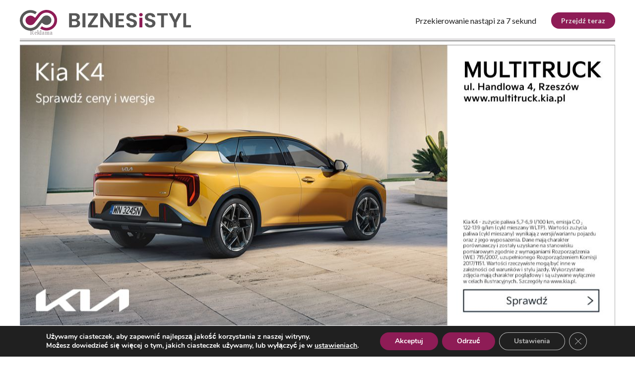

--- FILE ---
content_type: text/html; charset=UTF-8
request_url: https://biznesistyl.pl/biznes/opinie-ekspertow/23030_.html
body_size: 34241
content:


<!doctype html>
<html lang="pl-PL">
<head>
    <meta charset="UTF-8">
    <meta http-equiv="X-UA-Compatible" content="IE=edge"/>
    <meta name="viewport" content="width=device-width, initial-scale=1.0"/>
    <link rel="preconnect" href="https://fonts.googleapis.com">
    <link rel="preconnect" href="https://fonts.gstatic.com" crossorigin>
    <link href="https://fonts.googleapis.com/css2?family=Lato:ital,wght@0,300;0,400;0,700;0,900;1,300;1,400;1,700;1,900&family=Gelasio:ital,wght@0,400;0,500;0,600;0,700;1,400;1,500;1,600;1,700&display=swap" rel="stylesheet">
    <link rel="stylesheet" href="https://cdnjs.cloudflare.com/ajax/libs/font-awesome/6.2.0/css/all.min.css" />
    <link rel="stylesheet" href="https://cdnjs.cloudflare.com/ajax/libs/OwlCarousel2/2.3.4/assets/owl.carousel.min.css">
    <link rel="stylesheet" href="https://cdnjs.cloudflare.com/ajax/libs/OwlCarousel2/2.3.4/assets/owl.theme.default.min.css">
    <link rel="stylesheet" href="https://cdnjs.cloudflare.com/ajax/libs/splidejs/4.1.4/css/splide.min.css" />
    <link rel="stylesheet" href="https://cdnjs.cloudflare.com/ajax/libs/splidejs/4.1.4/css/splide-core.min.css" />
    <link rel="stylesheet" href="https://cdn.jsdelivr.net/npm/@fancyapps/ui/dist/fancybox.css" />
    <!-- Google tag (gtag.js) -->
    <script async src="https://www.googletagmanager.com/gtag/js?id=UA-56512765-1"></script>
    <script>
    window.dataLayer = window.dataLayer || [];
    function gtag(){dataLayer.push(arguments);}
    gtag('js', new Date());

    gtag('config', 'UA-56512765-1');
    </script>
    <!-- Google tag (gtag.js) --> 
    <script async src="https://www.googletagmanager.com/gtag/js?id=G-V282Z5Q49W"></script> 
    <script> window.dataLayer = window.dataLayer || []; function gtag(){dataLayer.push(arguments);} gtag('js', new Date()); gtag('config', 'G-V282Z5Q49W'); 
    </script>
    <meta name="google-site-verification" content="Oynw4gqyRe7CiY_gAUYswg5qRoGTD2L75d2q7Pv72yw" />
			<style type="text/css">
					.heateor_sss_button_instagram span.heateor_sss_svg,a.heateor_sss_instagram span.heateor_sss_svg{background:radial-gradient(circle at 30% 107%,#fdf497 0,#fdf497 5%,#fd5949 45%,#d6249f 60%,#285aeb 90%)}
											.heateor_sss_horizontal_sharing .heateor_sss_svg,.heateor_sss_standard_follow_icons_container .heateor_sss_svg{
							color: #fff;
						border-width: 0px;
			border-style: solid;
			border-color: transparent;
		}
					.heateor_sss_horizontal_sharing .heateorSssTCBackground{
				color:#666;
			}
					.heateor_sss_horizontal_sharing span.heateor_sss_svg:hover,.heateor_sss_standard_follow_icons_container span.heateor_sss_svg:hover{
						border-color: transparent;
		}
		.heateor_sss_vertical_sharing span.heateor_sss_svg,.heateor_sss_floating_follow_icons_container span.heateor_sss_svg{
							color: #fff;
						border-width: 0px;
			border-style: solid;
			border-color: transparent;
		}
				.heateor_sss_vertical_sharing .heateorSssTCBackground{
			color:#666;
		}
						.heateor_sss_vertical_sharing span.heateor_sss_svg:hover,.heateor_sss_floating_follow_icons_container span.heateor_sss_svg:hover{
						border-color: transparent;
		}
		@media screen and (max-width:783px) {.heateor_sss_vertical_sharing{display:none!important}}div.heateor_sss_sharing_title{text-align:center}div.heateor_sss_sharing_ul{width:100%;text-align:center;}div.heateor_sss_horizontal_sharing div.heateor_sss_sharing_ul a{float:none!important;display:inline-block;}		</style>
		<meta name='robots' content='index, follow, max-image-preview:large, max-snippet:-1, max-video-preview:-1' />

	<!-- This site is optimized with the Yoast SEO plugin v20.7 - https://yoast.com/wordpress/plugins/seo/ -->
	<title>W kwietniu pierwsze konkursy dla małych i średnich firm z Podkarpacia</title>
	<link rel="canonical" href="https://biznesistyl.pl/biznes/opinie-ekspertow/23030_.html" />
	<meta property="og:locale" content="pl_PL" />
	<meta property="og:type" content="article" />
	<meta property="og:title" content="W kwietniu pierwsze konkursy dla małych i średnich firm z Podkarpacia" />
	<meta property="og:description" content="Ju&#380; w kwietniu 2023 roku Podkarpacki Urz&#261;d Marsza&#322;kowski w Rzeszowie og&#322;osi pierwszy konkurs dotacyjny dla firm w ramach perspektywy finansowej 2021-2027. Maksymalna kwota dofinansowania wyniesie 2,1 mln z&#322;, a pula &#347;rodk&oacute;w przeznaczonych na dotacje wyniesie 60 mln z&#322;. Poziom dofinansowania wyniesie 70 proc. dla firmy ma&#322;ej i 60 proc. dla firmy &#347;redniej. To oznacza, &#380;e [&hellip;]" />
	<meta property="og:url" content="https://biznesistyl.pl/biznes/opinie-ekspertow/23030_.html" />
	<meta property="og:site_name" content="Biznes i Styl" />
	<meta property="article:published_time" content="2023-03-22T10:04:25+00:00" />
	<meta property="article:modified_time" content="2023-05-23T12:22:56+00:00" />
	<meta property="og:image" content="https://biznesistyl.pl/app/uploads/2023/03/72657_dotacje.jpg" />
	<meta property="og:image:width" content="800" />
	<meta property="og:image:height" content="530" />
	<meta property="og:image:type" content="image/jpeg" />
	<meta name="author" content="Artykuł Partnera" />
	<meta name="twitter:card" content="summary_large_image" />
	<meta name="twitter:label1" content="Napisane przez" />
	<meta name="twitter:data1" content="Artykuł Partnera" />
	<meta name="twitter:label2" content="Szacowany czas czytania" />
	<meta name="twitter:data2" content="5 minut" />
	<script type="application/ld+json" class="yoast-schema-graph">{"@context":"https://schema.org","@graph":[{"@type":"Article","@id":"https://biznesistyl.pl/biznes/opinie-ekspertow/23030_.html#article","isPartOf":{"@id":"https://biznesistyl.pl/biznes/opinie-ekspertow/23030_.html"},"author":{"name":"Artykuł Partnera","@id":"https://biznesistyl.pl/#/schema/person/8083f3d7017fe60c486e3f4c3bde797b"},"headline":"W kwietniu pierwsze konkursy dla małych i średnich firm z Podkarpacia","datePublished":"2023-03-22T10:04:25+00:00","dateModified":"2023-05-23T12:22:56+00:00","mainEntityOfPage":{"@id":"https://biznesistyl.pl/biznes/opinie-ekspertow/23030_.html"},"wordCount":968,"commentCount":0,"publisher":{"@id":"https://biznesistyl.pl/#organization"},"image":{"@id":"https://biznesistyl.pl/biznes/opinie-ekspertow/23030_.html#primaryimage"},"thumbnailUrl":"https://biznesistyl.pl/app/uploads/2023/03/72657_dotacje.jpg","keywords":["dotacje unijne na Podkarpaciu","dotacje unijne dla firm z Podkarpacia","Piotr Fularz","kto pisze wnioski o dotacje na Podkarpaciu","CARPATHIA CONSULTING GROUP","firmy piszące wnioski o dotacje unijne na Podkarpaciu","dotacje unijne"],"articleSection":["Opinie ekspertów"],"inLanguage":"pl-PL","potentialAction":[{"@type":"CommentAction","name":"Comment","target":["https://biznesistyl.pl/biznes/opinie-ekspertow/23030_.html#respond"]}]},{"@type":"WebPage","@id":"https://biznesistyl.pl/biznes/opinie-ekspertow/23030_.html","url":"https://biznesistyl.pl/biznes/opinie-ekspertow/23030_.html","name":"W kwietniu pierwsze konkursy dla małych i średnich firm z Podkarpacia","isPartOf":{"@id":"https://biznesistyl.pl/#website"},"primaryImageOfPage":{"@id":"https://biznesistyl.pl/biznes/opinie-ekspertow/23030_.html#primaryimage"},"image":{"@id":"https://biznesistyl.pl/biznes/opinie-ekspertow/23030_.html#primaryimage"},"thumbnailUrl":"https://biznesistyl.pl/app/uploads/2023/03/72657_dotacje.jpg","datePublished":"2023-03-22T10:04:25+00:00","dateModified":"2023-05-23T12:22:56+00:00","breadcrumb":{"@id":"https://biznesistyl.pl/biznes/opinie-ekspertow/23030_.html#breadcrumb"},"inLanguage":"pl-PL","potentialAction":[{"@type":"ReadAction","target":["https://biznesistyl.pl/biznes/opinie-ekspertow/23030_.html"]}]},{"@type":"ImageObject","inLanguage":"pl-PL","@id":"https://biznesistyl.pl/biznes/opinie-ekspertow/23030_.html#primaryimage","url":"https://biznesistyl.pl/app/uploads/2023/03/72657_dotacje.jpg","contentUrl":"https://biznesistyl.pl/app/uploads/2023/03/72657_dotacje.jpg","width":800,"height":530},{"@type":"BreadcrumbList","@id":"https://biznesistyl.pl/biznes/opinie-ekspertow/23030_.html#breadcrumb","itemListElement":[{"@type":"ListItem","position":1,"name":"Strona główna","item":"https://biznesistyl.pl/"},{"@type":"ListItem","position":2,"name":"W kwietniu pierwsze konkursy dla małych i średnich firm z Podkarpacia"}]},{"@type":"WebSite","@id":"https://biznesistyl.pl/#website","url":"https://biznesistyl.pl/","name":"Biznes i Styl - podkarpacki portal opinii","description":"podkarpacki portal opinii","publisher":{"@id":"https://biznesistyl.pl/#organization"},"potentialAction":[{"@type":"SearchAction","target":{"@type":"EntryPoint","urlTemplate":"https://biznesistyl.pl/?s={search_term_string}"},"query-input":"required name=search_term_string"}],"inLanguage":"pl-PL"},{"@type":"Organization","@id":"https://biznesistyl.pl/#organization","name":"Biznes i Styl - podkarpacki portal opinii","url":"https://biznesistyl.pl/","logo":{"@type":"ImageObject","inLanguage":"pl-PL","@id":"https://biznesistyl.pl/#/schema/logo/image/","url":"https://biznesistyl.pl/app/uploads/2023/02/biznesistyl-logo.svg","contentUrl":"https://biznesistyl.pl/app/uploads/2023/02/biznesistyl-logo.svg","caption":"Biznes i Styl - podkarpacki portal opinii"},"image":{"@id":"https://biznesistyl.pl/#/schema/logo/image/"}},{"@type":"Person","@id":"https://biznesistyl.pl/#/schema/person/8083f3d7017fe60c486e3f4c3bde797b","name":"Artykuł Partnera","image":{"@type":"ImageObject","inLanguage":"pl-PL","@id":"https://biznesistyl.pl/#/schema/person/image/","url":"https://secure.gravatar.com/avatar/9f8b56ce829885c9186a0f788e873694?s=96&d=mm&r=g","contentUrl":"https://secure.gravatar.com/avatar/9f8b56ce829885c9186a0f788e873694?s=96&d=mm&r=g","caption":"Artykuł Partnera"},"sameAs":["https://mazuryk-e.weblorem.com"],"url":"https://biznesistyl.pl/author/weblorem_eugene"}]}</script>
	<!-- / Yoast SEO plugin. -->


<link rel='dns-prefetch' href='//cdnjs.cloudflare.com' />
<link rel='dns-prefetch' href='//use.typekit.net' />
<!-- biznesistyl.pl is managing ads with Advanced Ads 1.43.0 --><script id="bizne-ready">
			window.advanced_ads_ready=function(e,a){a=a||"complete";var d=function(e){return"interactive"===a?"loading"!==e:"complete"===e};d(document.readyState)?e():document.addEventListener("readystatechange",(function(a){d(a.target.readyState)&&e()}),{once:"interactive"===a})},window.advanced_ads_ready_queue=window.advanced_ads_ready_queue||[];		</script>
		<link rel='stylesheet' id='sweetalert2-css' href='https://biznesistyl.pl/app/plugins/user-registration/assets/css/sweetalert2/sweetalert2.min.css?ver=10.16.7' media='all' />
<link rel='stylesheet' id='user-registration-general-css' href='https://biznesistyl.pl/app/plugins/user-registration/assets/css/user-registration.css?ver=2.3.5' media='all' />
<link rel='stylesheet' id='user-registration-smallscreen-css' href='https://biznesistyl.pl/app/plugins/user-registration/assets/css/user-registration-smallscreen.css?ver=2.3.5' media='only screen and (max-width: 768px)' />
<link rel='stylesheet' id='user-registration-my-account-layout-css' href='https://biznesistyl.pl/app/plugins/user-registration/assets/css/my-account-layout.css?ver=2.3.5' media='all' />
<link rel='stylesheet' id='dashicons-css' href='https://biznesistyl.pl/wp/wp-includes/css/dashicons.min.css?ver=6.2' media='all' />
<link rel='stylesheet' id='wp-block-library-css' href='https://biznesistyl.pl/wp/wp-includes/css/dist/block-library/style.min.css?ver=6.2' media='all' />
<link rel='stylesheet' id='classic-theme-styles-css' href='https://biznesistyl.pl/wp/wp-includes/css/classic-themes.min.css?ver=6.2' media='all' />
<style id='global-styles-inline-css'>
body{--wp--preset--color--black: #000000;--wp--preset--color--cyan-bluish-gray: #abb8c3;--wp--preset--color--white: #ffffff;--wp--preset--color--pale-pink: #f78da7;--wp--preset--color--vivid-red: #cf2e2e;--wp--preset--color--luminous-vivid-orange: #ff6900;--wp--preset--color--luminous-vivid-amber: #fcb900;--wp--preset--color--light-green-cyan: #7bdcb5;--wp--preset--color--vivid-green-cyan: #00d084;--wp--preset--color--pale-cyan-blue: #8ed1fc;--wp--preset--color--vivid-cyan-blue: #0693e3;--wp--preset--color--vivid-purple: #9b51e0;--wp--preset--gradient--vivid-cyan-blue-to-vivid-purple: linear-gradient(135deg,rgba(6,147,227,1) 0%,rgb(155,81,224) 100%);--wp--preset--gradient--light-green-cyan-to-vivid-green-cyan: linear-gradient(135deg,rgb(122,220,180) 0%,rgb(0,208,130) 100%);--wp--preset--gradient--luminous-vivid-amber-to-luminous-vivid-orange: linear-gradient(135deg,rgba(252,185,0,1) 0%,rgba(255,105,0,1) 100%);--wp--preset--gradient--luminous-vivid-orange-to-vivid-red: linear-gradient(135deg,rgba(255,105,0,1) 0%,rgb(207,46,46) 100%);--wp--preset--gradient--very-light-gray-to-cyan-bluish-gray: linear-gradient(135deg,rgb(238,238,238) 0%,rgb(169,184,195) 100%);--wp--preset--gradient--cool-to-warm-spectrum: linear-gradient(135deg,rgb(74,234,220) 0%,rgb(151,120,209) 20%,rgb(207,42,186) 40%,rgb(238,44,130) 60%,rgb(251,105,98) 80%,rgb(254,248,76) 100%);--wp--preset--gradient--blush-light-purple: linear-gradient(135deg,rgb(255,206,236) 0%,rgb(152,150,240) 100%);--wp--preset--gradient--blush-bordeaux: linear-gradient(135deg,rgb(254,205,165) 0%,rgb(254,45,45) 50%,rgb(107,0,62) 100%);--wp--preset--gradient--luminous-dusk: linear-gradient(135deg,rgb(255,203,112) 0%,rgb(199,81,192) 50%,rgb(65,88,208) 100%);--wp--preset--gradient--pale-ocean: linear-gradient(135deg,rgb(255,245,203) 0%,rgb(182,227,212) 50%,rgb(51,167,181) 100%);--wp--preset--gradient--electric-grass: linear-gradient(135deg,rgb(202,248,128) 0%,rgb(113,206,126) 100%);--wp--preset--gradient--midnight: linear-gradient(135deg,rgb(2,3,129) 0%,rgb(40,116,252) 100%);--wp--preset--duotone--dark-grayscale: url('#wp-duotone-dark-grayscale');--wp--preset--duotone--grayscale: url('#wp-duotone-grayscale');--wp--preset--duotone--purple-yellow: url('#wp-duotone-purple-yellow');--wp--preset--duotone--blue-red: url('#wp-duotone-blue-red');--wp--preset--duotone--midnight: url('#wp-duotone-midnight');--wp--preset--duotone--magenta-yellow: url('#wp-duotone-magenta-yellow');--wp--preset--duotone--purple-green: url('#wp-duotone-purple-green');--wp--preset--duotone--blue-orange: url('#wp-duotone-blue-orange');--wp--preset--font-size--small: 13px;--wp--preset--font-size--medium: 20px;--wp--preset--font-size--large: 36px;--wp--preset--font-size--x-large: 42px;--wp--preset--spacing--20: 0.44rem;--wp--preset--spacing--30: 0.67rem;--wp--preset--spacing--40: 1rem;--wp--preset--spacing--50: 1.5rem;--wp--preset--spacing--60: 2.25rem;--wp--preset--spacing--70: 3.38rem;--wp--preset--spacing--80: 5.06rem;--wp--preset--shadow--natural: 6px 6px 9px rgba(0, 0, 0, 0.2);--wp--preset--shadow--deep: 12px 12px 50px rgba(0, 0, 0, 0.4);--wp--preset--shadow--sharp: 6px 6px 0px rgba(0, 0, 0, 0.2);--wp--preset--shadow--outlined: 6px 6px 0px -3px rgba(255, 255, 255, 1), 6px 6px rgba(0, 0, 0, 1);--wp--preset--shadow--crisp: 6px 6px 0px rgba(0, 0, 0, 1);}:where(.is-layout-flex){gap: 0.5em;}body .is-layout-flow > .alignleft{float: left;margin-inline-start: 0;margin-inline-end: 2em;}body .is-layout-flow > .alignright{float: right;margin-inline-start: 2em;margin-inline-end: 0;}body .is-layout-flow > .aligncenter{margin-left: auto !important;margin-right: auto !important;}body .is-layout-constrained > .alignleft{float: left;margin-inline-start: 0;margin-inline-end: 2em;}body .is-layout-constrained > .alignright{float: right;margin-inline-start: 2em;margin-inline-end: 0;}body .is-layout-constrained > .aligncenter{margin-left: auto !important;margin-right: auto !important;}body .is-layout-constrained > :where(:not(.alignleft):not(.alignright):not(.alignfull)){max-width: var(--wp--style--global--content-size);margin-left: auto !important;margin-right: auto !important;}body .is-layout-constrained > .alignwide{max-width: var(--wp--style--global--wide-size);}body .is-layout-flex{display: flex;}body .is-layout-flex{flex-wrap: wrap;align-items: center;}body .is-layout-flex > *{margin: 0;}:where(.wp-block-columns.is-layout-flex){gap: 2em;}.has-black-color{color: var(--wp--preset--color--black) !important;}.has-cyan-bluish-gray-color{color: var(--wp--preset--color--cyan-bluish-gray) !important;}.has-white-color{color: var(--wp--preset--color--white) !important;}.has-pale-pink-color{color: var(--wp--preset--color--pale-pink) !important;}.has-vivid-red-color{color: var(--wp--preset--color--vivid-red) !important;}.has-luminous-vivid-orange-color{color: var(--wp--preset--color--luminous-vivid-orange) !important;}.has-luminous-vivid-amber-color{color: var(--wp--preset--color--luminous-vivid-amber) !important;}.has-light-green-cyan-color{color: var(--wp--preset--color--light-green-cyan) !important;}.has-vivid-green-cyan-color{color: var(--wp--preset--color--vivid-green-cyan) !important;}.has-pale-cyan-blue-color{color: var(--wp--preset--color--pale-cyan-blue) !important;}.has-vivid-cyan-blue-color{color: var(--wp--preset--color--vivid-cyan-blue) !important;}.has-vivid-purple-color{color: var(--wp--preset--color--vivid-purple) !important;}.has-black-background-color{background-color: var(--wp--preset--color--black) !important;}.has-cyan-bluish-gray-background-color{background-color: var(--wp--preset--color--cyan-bluish-gray) !important;}.has-white-background-color{background-color: var(--wp--preset--color--white) !important;}.has-pale-pink-background-color{background-color: var(--wp--preset--color--pale-pink) !important;}.has-vivid-red-background-color{background-color: var(--wp--preset--color--vivid-red) !important;}.has-luminous-vivid-orange-background-color{background-color: var(--wp--preset--color--luminous-vivid-orange) !important;}.has-luminous-vivid-amber-background-color{background-color: var(--wp--preset--color--luminous-vivid-amber) !important;}.has-light-green-cyan-background-color{background-color: var(--wp--preset--color--light-green-cyan) !important;}.has-vivid-green-cyan-background-color{background-color: var(--wp--preset--color--vivid-green-cyan) !important;}.has-pale-cyan-blue-background-color{background-color: var(--wp--preset--color--pale-cyan-blue) !important;}.has-vivid-cyan-blue-background-color{background-color: var(--wp--preset--color--vivid-cyan-blue) !important;}.has-vivid-purple-background-color{background-color: var(--wp--preset--color--vivid-purple) !important;}.has-black-border-color{border-color: var(--wp--preset--color--black) !important;}.has-cyan-bluish-gray-border-color{border-color: var(--wp--preset--color--cyan-bluish-gray) !important;}.has-white-border-color{border-color: var(--wp--preset--color--white) !important;}.has-pale-pink-border-color{border-color: var(--wp--preset--color--pale-pink) !important;}.has-vivid-red-border-color{border-color: var(--wp--preset--color--vivid-red) !important;}.has-luminous-vivid-orange-border-color{border-color: var(--wp--preset--color--luminous-vivid-orange) !important;}.has-luminous-vivid-amber-border-color{border-color: var(--wp--preset--color--luminous-vivid-amber) !important;}.has-light-green-cyan-border-color{border-color: var(--wp--preset--color--light-green-cyan) !important;}.has-vivid-green-cyan-border-color{border-color: var(--wp--preset--color--vivid-green-cyan) !important;}.has-pale-cyan-blue-border-color{border-color: var(--wp--preset--color--pale-cyan-blue) !important;}.has-vivid-cyan-blue-border-color{border-color: var(--wp--preset--color--vivid-cyan-blue) !important;}.has-vivid-purple-border-color{border-color: var(--wp--preset--color--vivid-purple) !important;}.has-vivid-cyan-blue-to-vivid-purple-gradient-background{background: var(--wp--preset--gradient--vivid-cyan-blue-to-vivid-purple) !important;}.has-light-green-cyan-to-vivid-green-cyan-gradient-background{background: var(--wp--preset--gradient--light-green-cyan-to-vivid-green-cyan) !important;}.has-luminous-vivid-amber-to-luminous-vivid-orange-gradient-background{background: var(--wp--preset--gradient--luminous-vivid-amber-to-luminous-vivid-orange) !important;}.has-luminous-vivid-orange-to-vivid-red-gradient-background{background: var(--wp--preset--gradient--luminous-vivid-orange-to-vivid-red) !important;}.has-very-light-gray-to-cyan-bluish-gray-gradient-background{background: var(--wp--preset--gradient--very-light-gray-to-cyan-bluish-gray) !important;}.has-cool-to-warm-spectrum-gradient-background{background: var(--wp--preset--gradient--cool-to-warm-spectrum) !important;}.has-blush-light-purple-gradient-background{background: var(--wp--preset--gradient--blush-light-purple) !important;}.has-blush-bordeaux-gradient-background{background: var(--wp--preset--gradient--blush-bordeaux) !important;}.has-luminous-dusk-gradient-background{background: var(--wp--preset--gradient--luminous-dusk) !important;}.has-pale-ocean-gradient-background{background: var(--wp--preset--gradient--pale-ocean) !important;}.has-electric-grass-gradient-background{background: var(--wp--preset--gradient--electric-grass) !important;}.has-midnight-gradient-background{background: var(--wp--preset--gradient--midnight) !important;}.has-small-font-size{font-size: var(--wp--preset--font-size--small) !important;}.has-medium-font-size{font-size: var(--wp--preset--font-size--medium) !important;}.has-large-font-size{font-size: var(--wp--preset--font-size--large) !important;}.has-x-large-font-size{font-size: var(--wp--preset--font-size--x-large) !important;}
.wp-block-navigation a:where(:not(.wp-element-button)){color: inherit;}
:where(.wp-block-columns.is-layout-flex){gap: 2em;}
.wp-block-pullquote{font-size: 1.5em;line-height: 1.6;}
</style>
<link rel='stylesheet' id='ald-styles-css' href='https://biznesistyl.pl/app/plugins/ajax-load-more-anything/assets/css/styles.css?ver=3.3.1' media='all' />
<link rel='stylesheet' id='contact-form-7-css' href='https://biznesistyl.pl/app/plugins/contact-form-7/includes/css/styles.css?ver=5.7.6' media='all' />
<link rel='stylesheet' id='t4bnewsticker-css' href='https://biznesistyl.pl/app/plugins/t4b-news-ticker/assets/css/t4bnewsticker.css?ver=1.2.8' media='all' />
<link rel='stylesheet' id='wl-styles-css' href='https://biznesistyl.pl/app/themes/business-and-style/style.css?ver=1.5' media='all' />
<link rel='stylesheet' id='fonts.adobe-css' href='https://use.typekit.net/izl6duo.css?ver=1.5' media='all' />
<link rel='stylesheet' id='wl-styles-main-css' href='https://biznesistyl.pl/app/themes/business-and-style/assets/css/style.css?ver=1.5' media='all' />
<link rel='stylesheet' id='heateor_sss_frontend_css-css' href='https://biznesistyl.pl/app/plugins/sassy-social-share/public/css/sassy-social-share-public.css?ver=3.3.46' media='all' />
<link rel='stylesheet' id='moove_gdpr_frontend-css' href='https://biznesistyl.pl/app/plugins/gdpr-cookie-compliance/dist/styles/gdpr-main.css?ver=4.12.2' media='all' />
<style id='moove_gdpr_frontend-inline-css'>
#moove_gdpr_cookie_modal,#moove_gdpr_cookie_info_bar,.gdpr_cookie_settings_shortcode_content{font-family:Nunito,sans-serif}#moove_gdpr_save_popup_settings_button{background-color:#373737;color:#fff}#moove_gdpr_save_popup_settings_button:hover{background-color:#000}#moove_gdpr_cookie_info_bar .moove-gdpr-info-bar-container .moove-gdpr-info-bar-content a.mgbutton,#moove_gdpr_cookie_info_bar .moove-gdpr-info-bar-container .moove-gdpr-info-bar-content button.mgbutton{background-color:#8e1c56}#moove_gdpr_cookie_modal .moove-gdpr-modal-content .moove-gdpr-modal-footer-content .moove-gdpr-button-holder a.mgbutton,#moove_gdpr_cookie_modal .moove-gdpr-modal-content .moove-gdpr-modal-footer-content .moove-gdpr-button-holder button.mgbutton,.gdpr_cookie_settings_shortcode_content .gdpr-shr-button.button-green{background-color:#8e1c56;border-color:#8e1c56}#moove_gdpr_cookie_modal .moove-gdpr-modal-content .moove-gdpr-modal-footer-content .moove-gdpr-button-holder a.mgbutton:hover,#moove_gdpr_cookie_modal .moove-gdpr-modal-content .moove-gdpr-modal-footer-content .moove-gdpr-button-holder button.mgbutton:hover,.gdpr_cookie_settings_shortcode_content .gdpr-shr-button.button-green:hover{background-color:#fff;color:#8e1c56}#moove_gdpr_cookie_modal .moove-gdpr-modal-content .moove-gdpr-modal-close i,#moove_gdpr_cookie_modal .moove-gdpr-modal-content .moove-gdpr-modal-close span.gdpr-icon{background-color:#8e1c56;border:1px solid #8e1c56}#moove_gdpr_cookie_info_bar span.change-settings-button.focus-g,#moove_gdpr_cookie_info_bar span.change-settings-button:focus{-webkit-box-shadow:0 0 1px 3px #8e1c56;-moz-box-shadow:0 0 1px 3px #8e1c56;box-shadow:0 0 1px 3px #8e1c56}#moove_gdpr_cookie_modal .moove-gdpr-modal-content .moove-gdpr-modal-close i:hover,#moove_gdpr_cookie_modal .moove-gdpr-modal-content .moove-gdpr-modal-close span.gdpr-icon:hover,#moove_gdpr_cookie_info_bar span[data-href]>u.change-settings-button{color:#8e1c56}#moove_gdpr_cookie_modal .moove-gdpr-modal-content .moove-gdpr-modal-left-content #moove-gdpr-menu li.menu-item-selected a span.gdpr-icon,#moove_gdpr_cookie_modal .moove-gdpr-modal-content .moove-gdpr-modal-left-content #moove-gdpr-menu li.menu-item-selected button span.gdpr-icon{color:inherit}#moove_gdpr_cookie_modal .moove-gdpr-modal-content .moove-gdpr-modal-left-content #moove-gdpr-menu li a span.gdpr-icon,#moove_gdpr_cookie_modal .moove-gdpr-modal-content .moove-gdpr-modal-left-content #moove-gdpr-menu li button span.gdpr-icon{color:inherit}#moove_gdpr_cookie_modal .gdpr-acc-link{line-height:0;font-size:0;color:transparent;position:absolute}#moove_gdpr_cookie_modal .moove-gdpr-modal-content .moove-gdpr-modal-close:hover i,#moove_gdpr_cookie_modal .moove-gdpr-modal-content .moove-gdpr-modal-left-content #moove-gdpr-menu li a,#moove_gdpr_cookie_modal .moove-gdpr-modal-content .moove-gdpr-modal-left-content #moove-gdpr-menu li button,#moove_gdpr_cookie_modal .moove-gdpr-modal-content .moove-gdpr-modal-left-content #moove-gdpr-menu li button i,#moove_gdpr_cookie_modal .moove-gdpr-modal-content .moove-gdpr-modal-left-content #moove-gdpr-menu li a i,#moove_gdpr_cookie_modal .moove-gdpr-modal-content .moove-gdpr-tab-main .moove-gdpr-tab-main-content a:hover,#moove_gdpr_cookie_info_bar.moove-gdpr-dark-scheme .moove-gdpr-info-bar-container .moove-gdpr-info-bar-content a.mgbutton:hover,#moove_gdpr_cookie_info_bar.moove-gdpr-dark-scheme .moove-gdpr-info-bar-container .moove-gdpr-info-bar-content button.mgbutton:hover,#moove_gdpr_cookie_info_bar.moove-gdpr-dark-scheme .moove-gdpr-info-bar-container .moove-gdpr-info-bar-content a:hover,#moove_gdpr_cookie_info_bar.moove-gdpr-dark-scheme .moove-gdpr-info-bar-container .moove-gdpr-info-bar-content button:hover,#moove_gdpr_cookie_info_bar.moove-gdpr-dark-scheme .moove-gdpr-info-bar-container .moove-gdpr-info-bar-content span.change-settings-button:hover,#moove_gdpr_cookie_info_bar.moove-gdpr-dark-scheme .moove-gdpr-info-bar-container .moove-gdpr-info-bar-content u.change-settings-button:hover,#moove_gdpr_cookie_info_bar span[data-href]>u.change-settings-button,#moove_gdpr_cookie_info_bar.moove-gdpr-dark-scheme .moove-gdpr-info-bar-container .moove-gdpr-info-bar-content a.mgbutton.focus-g,#moove_gdpr_cookie_info_bar.moove-gdpr-dark-scheme .moove-gdpr-info-bar-container .moove-gdpr-info-bar-content button.mgbutton.focus-g,#moove_gdpr_cookie_info_bar.moove-gdpr-dark-scheme .moove-gdpr-info-bar-container .moove-gdpr-info-bar-content a.focus-g,#moove_gdpr_cookie_info_bar.moove-gdpr-dark-scheme .moove-gdpr-info-bar-container .moove-gdpr-info-bar-content button.focus-g,#moove_gdpr_cookie_info_bar.moove-gdpr-dark-scheme .moove-gdpr-info-bar-container .moove-gdpr-info-bar-content a.mgbutton:focus,#moove_gdpr_cookie_info_bar.moove-gdpr-dark-scheme .moove-gdpr-info-bar-container .moove-gdpr-info-bar-content button.mgbutton:focus,#moove_gdpr_cookie_info_bar.moove-gdpr-dark-scheme .moove-gdpr-info-bar-container .moove-gdpr-info-bar-content a:focus,#moove_gdpr_cookie_info_bar.moove-gdpr-dark-scheme .moove-gdpr-info-bar-container .moove-gdpr-info-bar-content button:focus,#moove_gdpr_cookie_info_bar.moove-gdpr-dark-scheme .moove-gdpr-info-bar-container .moove-gdpr-info-bar-content span.change-settings-button.focus-g,span.change-settings-button:focus,#moove_gdpr_cookie_info_bar.moove-gdpr-dark-scheme .moove-gdpr-info-bar-container .moove-gdpr-info-bar-content u.change-settings-button.focus-g,#moove_gdpr_cookie_info_bar.moove-gdpr-dark-scheme .moove-gdpr-info-bar-container .moove-gdpr-info-bar-content u.change-settings-button:focus{color:#8e1c56}#moove_gdpr_cookie_modal.gdpr_lightbox-hide{display:none}
</style>
<script src='https://cdnjs.cloudflare.com/ajax/libs/jquery/3.6.3/jquery.min.js?ver=1.5' id='jquery-js'></script>
<script id='ald-scripts-js-extra'>
var ald_params = {"nonce":"a5af5c0dd7","ajaxurl":"https:\/\/biznesistyl.pl\/wp\/wp-admin\/admin-ajax.php","ald_pro":"0"};
</script>
<script src='https://biznesistyl.pl/app/plugins/ajax-load-more-anything/assets/js/scripts.js?ver=3.3.1' id='ald-scripts-js'></script>
<script id='advanced-ads-advanced-js-js-extra'>
var advads_options = {"blog_id":"1","privacy":{"enabled":false,"state":"not_needed"}};
</script>
<script src='https://biznesistyl.pl/app/plugins/advanced-ads/public/assets/js/advanced.min.js?ver=1.43.0' id='advanced-ads-advanced-js-js'></script>
<link rel="https://api.w.org/" href="https://biznesistyl.pl/wp-json/" /><link rel="alternate" type="application/json" href="https://biznesistyl.pl/wp-json/wp/v2/posts/47866" /><link rel="EditURI" type="application/rsd+xml" title="RSD" href="https://biznesistyl.pl/wp/xmlrpc.php?rsd" />
<link rel="wlwmanifest" type="application/wlwmanifest+xml" href="https://biznesistyl.pl/wp/wp-includes/wlwmanifest.xml" />
<meta name="generator" content="WordPress 6.2" />
<link rel='shortlink' href='https://biznesistyl.pl/?p=47866' />
<link rel="alternate" type="application/json+oembed" href="https://biznesistyl.pl/wp-json/oembed/1.0/embed?url=https%3A%2F%2Fbiznesistyl.pl%2Fbiznes%2Fopinie-ekspertow%2F23030_.html" />
<link rel="alternate" type="text/xml+oembed" href="https://biznesistyl.pl/wp-json/oembed/1.0/embed?url=https%3A%2F%2Fbiznesistyl.pl%2Fbiznes%2Fopinie-ekspertow%2F23030_.html&#038;format=xml" />
<script type="text/javascript">
		var advadsCfpQueue = [];
		var advadsCfpAd = function( adID ){
			if ( 'undefined' == typeof advadsProCfp ) { advadsCfpQueue.push( adID ) } else { advadsProCfp.addElement( adID ) }
		};
		</script>
		<link rel="icon" href="https://biznesistyl.pl/app/uploads/2023/02/cropped-biznesistyl-favicon-32x32.png" sizes="32x32" />
<link rel="icon" href="https://biznesistyl.pl/app/uploads/2023/02/cropped-biznesistyl-favicon-192x192.png" sizes="192x192" />
<link rel="apple-touch-icon" href="https://biznesistyl.pl/app/uploads/2023/02/cropped-biznesistyl-favicon-180x180.png" />
<meta name="msapplication-TileImage" content="https://biznesistyl.pl/app/uploads/2023/02/cropped-biznesistyl-favicon-270x270.png" />
<style type="text/css">body.single-post .single__left-popular .categorysec__left-mainitem{display:none}{visibility:hidden}</style>
</head>

<body class="post-template-default single single-post postid-47866 single-format-standard wp-custom-logo user-registration-page">

<svg xmlns="http://www.w3.org/2000/svg" viewBox="0 0 0 0" width="0" height="0" focusable="false" role="none" style="visibility: hidden; position: absolute; left: -9999px; overflow: hidden;" ><defs><filter id="wp-duotone-dark-grayscale"><feColorMatrix color-interpolation-filters="sRGB" type="matrix" values=" .299 .587 .114 0 0 .299 .587 .114 0 0 .299 .587 .114 0 0 .299 .587 .114 0 0 " /><feComponentTransfer color-interpolation-filters="sRGB" ><feFuncR type="table" tableValues="0 0.49803921568627" /><feFuncG type="table" tableValues="0 0.49803921568627" /><feFuncB type="table" tableValues="0 0.49803921568627" /><feFuncA type="table" tableValues="1 1" /></feComponentTransfer><feComposite in2="SourceGraphic" operator="in" /></filter></defs></svg><svg xmlns="http://www.w3.org/2000/svg" viewBox="0 0 0 0" width="0" height="0" focusable="false" role="none" style="visibility: hidden; position: absolute; left: -9999px; overflow: hidden;" ><defs><filter id="wp-duotone-grayscale"><feColorMatrix color-interpolation-filters="sRGB" type="matrix" values=" .299 .587 .114 0 0 .299 .587 .114 0 0 .299 .587 .114 0 0 .299 .587 .114 0 0 " /><feComponentTransfer color-interpolation-filters="sRGB" ><feFuncR type="table" tableValues="0 1" /><feFuncG type="table" tableValues="0 1" /><feFuncB type="table" tableValues="0 1" /><feFuncA type="table" tableValues="1 1" /></feComponentTransfer><feComposite in2="SourceGraphic" operator="in" /></filter></defs></svg><svg xmlns="http://www.w3.org/2000/svg" viewBox="0 0 0 0" width="0" height="0" focusable="false" role="none" style="visibility: hidden; position: absolute; left: -9999px; overflow: hidden;" ><defs><filter id="wp-duotone-purple-yellow"><feColorMatrix color-interpolation-filters="sRGB" type="matrix" values=" .299 .587 .114 0 0 .299 .587 .114 0 0 .299 .587 .114 0 0 .299 .587 .114 0 0 " /><feComponentTransfer color-interpolation-filters="sRGB" ><feFuncR type="table" tableValues="0.54901960784314 0.98823529411765" /><feFuncG type="table" tableValues="0 1" /><feFuncB type="table" tableValues="0.71764705882353 0.25490196078431" /><feFuncA type="table" tableValues="1 1" /></feComponentTransfer><feComposite in2="SourceGraphic" operator="in" /></filter></defs></svg><svg xmlns="http://www.w3.org/2000/svg" viewBox="0 0 0 0" width="0" height="0" focusable="false" role="none" style="visibility: hidden; position: absolute; left: -9999px; overflow: hidden;" ><defs><filter id="wp-duotone-blue-red"><feColorMatrix color-interpolation-filters="sRGB" type="matrix" values=" .299 .587 .114 0 0 .299 .587 .114 0 0 .299 .587 .114 0 0 .299 .587 .114 0 0 " /><feComponentTransfer color-interpolation-filters="sRGB" ><feFuncR type="table" tableValues="0 1" /><feFuncG type="table" tableValues="0 0.27843137254902" /><feFuncB type="table" tableValues="0.5921568627451 0.27843137254902" /><feFuncA type="table" tableValues="1 1" /></feComponentTransfer><feComposite in2="SourceGraphic" operator="in" /></filter></defs></svg><svg xmlns="http://www.w3.org/2000/svg" viewBox="0 0 0 0" width="0" height="0" focusable="false" role="none" style="visibility: hidden; position: absolute; left: -9999px; overflow: hidden;" ><defs><filter id="wp-duotone-midnight"><feColorMatrix color-interpolation-filters="sRGB" type="matrix" values=" .299 .587 .114 0 0 .299 .587 .114 0 0 .299 .587 .114 0 0 .299 .587 .114 0 0 " /><feComponentTransfer color-interpolation-filters="sRGB" ><feFuncR type="table" tableValues="0 0" /><feFuncG type="table" tableValues="0 0.64705882352941" /><feFuncB type="table" tableValues="0 1" /><feFuncA type="table" tableValues="1 1" /></feComponentTransfer><feComposite in2="SourceGraphic" operator="in" /></filter></defs></svg><svg xmlns="http://www.w3.org/2000/svg" viewBox="0 0 0 0" width="0" height="0" focusable="false" role="none" style="visibility: hidden; position: absolute; left: -9999px; overflow: hidden;" ><defs><filter id="wp-duotone-magenta-yellow"><feColorMatrix color-interpolation-filters="sRGB" type="matrix" values=" .299 .587 .114 0 0 .299 .587 .114 0 0 .299 .587 .114 0 0 .299 .587 .114 0 0 " /><feComponentTransfer color-interpolation-filters="sRGB" ><feFuncR type="table" tableValues="0.78039215686275 1" /><feFuncG type="table" tableValues="0 0.94901960784314" /><feFuncB type="table" tableValues="0.35294117647059 0.47058823529412" /><feFuncA type="table" tableValues="1 1" /></feComponentTransfer><feComposite in2="SourceGraphic" operator="in" /></filter></defs></svg><svg xmlns="http://www.w3.org/2000/svg" viewBox="0 0 0 0" width="0" height="0" focusable="false" role="none" style="visibility: hidden; position: absolute; left: -9999px; overflow: hidden;" ><defs><filter id="wp-duotone-purple-green"><feColorMatrix color-interpolation-filters="sRGB" type="matrix" values=" .299 .587 .114 0 0 .299 .587 .114 0 0 .299 .587 .114 0 0 .299 .587 .114 0 0 " /><feComponentTransfer color-interpolation-filters="sRGB" ><feFuncR type="table" tableValues="0.65098039215686 0.40392156862745" /><feFuncG type="table" tableValues="0 1" /><feFuncB type="table" tableValues="0.44705882352941 0.4" /><feFuncA type="table" tableValues="1 1" /></feComponentTransfer><feComposite in2="SourceGraphic" operator="in" /></filter></defs></svg><svg xmlns="http://www.w3.org/2000/svg" viewBox="0 0 0 0" width="0" height="0" focusable="false" role="none" style="visibility: hidden; position: absolute; left: -9999px; overflow: hidden;" ><defs><filter id="wp-duotone-blue-orange"><feColorMatrix color-interpolation-filters="sRGB" type="matrix" values=" .299 .587 .114 0 0 .299 .587 .114 0 0 .299 .587 .114 0 0 .299 .587 .114 0 0 " /><feComponentTransfer color-interpolation-filters="sRGB" ><feFuncR type="table" tableValues="0.098039215686275 1" /><feFuncG type="table" tableValues="0 0.66274509803922" /><feFuncB type="table" tableValues="0.84705882352941 0.41960784313725" /><feFuncA type="table" tableValues="1 1" /></feComponentTransfer><feComposite in2="SourceGraphic" operator="in" /></filter></defs></svg>

<div id="fb-root"></div>
<script>(function(d, s, id) {
var js, fjs = d.getElementsByTagName(s)[0];
if (d.getElementById(id)) return;
js = d.createElement(s); js.id = id;
js.src = "https://connect.facebook.net/pl_PL/sdk.js#xfbml=1&version=v3.0";
fjs.parentNode.insertBefore(js, fjs);
}(document, 'script', 'facebook-jssdk'));</script>



<header class="header" id="header">
    <!--         <div class="mainadd">
            <div class="mainadd__wrapper">
                            </div>
        </div>
         -->
    <div class="container">
        <div class="header__top">
			 <a href="https://biznesistyl.pl" class="header__logo"><img src="https://biznesistyl.pl/app/uploads/2023/02/biznesistyl-logo.svg" class="header__logo-img" alt="" loading="lazy" /></a> 
            <div class="header__top-items">

                <div class="header__top-items__button">
                    <div class="header__top-items__circle"></div>
                    <div class="header__top-items__circle"></div>
                    <div class="header__top-items__circle"></div>
                </div>

                <form class="search__form" action="/" method="get">
                    <input type="text" name="s" id="search" placeholder="Czego szukasz?" value=""/>
                    <button type="submit">
                        <img src="https://biznesistyl.pl/app/themes/business-and-style/assets/img/search.svg" alt="Search icon"/>
                    </button>
                </form>

                <!-- <a href="#" class="header__top-login">
                    <img src="https://biznesistyl.pl/app/themes/business-and-style/assets/img/login.png" alt="Login icon"/>
                    <span>Zaloguj się</span>
                </a> -->

                <div class="color__switcher" onchange="toggleTheme()" id="slider">
                    <div class="color__switcher-text">Tryb nocny</div>
                    <input type="checkbox" class="toggle" id="toggle" />
                    <label for="toggle">
                        <span class="on">Tak</span>
                        <span class="off">Nie</span>
                    </label>
                </div>
            </div>
        </div>
        <div class="search__form-mobile">
            <form class="search__form--mob" action="/" method="get">
                <input type="text" name="s" id="search" placeholder="Czego szukasz?" value=""/>
                <button type="submit">
                    <img src="https://biznesistyl.pl/app/themes/business-and-style/assets/img/search.svg" alt="Search icon"/>
                </button>
            </form>
        </div>
        <nav class="nav">
			<ul id="main-menu" class="nav__menu"><li id="menu-item-36" class="menu-item menu-item-type-taxonomy menu-item-object-category menu-item-36 nav__list"><a href="https://biznesistyl.pl/category/kraj" class="nav__link">Kraj</a></li>
<li id="menu-item-37" class="menu-item menu-item-type-taxonomy menu-item-object-category current-post-ancestor menu-item-has-children menu-item-37 nav__list nav__list--dropdown"><a href="https://biznesistyl.pl/category/biznes" class="nav__link">Biznes</a><div class="dropdown"><div class="dropdown__content">
<div class="dropdown__top"><ul class="sub-menu dropdown__top-lists">
	<li id="menu-item-45" class="menu-item menu-item-type-taxonomy menu-item-object-category menu-item-45 nav__list dropdown__top-list"><a href="https://biznesistyl.pl/category/biznes/biznes-na-co-dzien" class="dropdown__top-link">Biznes na co dzień</a></li>
	<li id="menu-item-46" class="menu-item menu-item-type-taxonomy menu-item-object-category current-post-ancestor current-menu-parent current-post-parent menu-item-46 nav__list dropdown__top-list"><a href="https://biznesistyl.pl/category/biznes/opinie-ekspertow" class="dropdown__top-link">Opinie ekspertów</a></li>
	<li id="menu-item-47" class="menu-item menu-item-type-taxonomy menu-item-object-category menu-item-47 nav__list dropdown__top-list"><a href="https://biznesistyl.pl/category/biznes/polityka-i-biznes" class="dropdown__top-link">Polityka i biznes</a></li>
	<li id="menu-item-48" class="menu-item menu-item-type-taxonomy menu-item-object-category menu-item-48 nav__list dropdown__top-list"><a href="https://biznesistyl.pl/category/biznes/nowe-technologie" class="dropdown__top-link">Nowe Technologie</a></li>
	<li id="menu-item-49" class="menu-item menu-item-type-taxonomy menu-item-object-category menu-item-49 nav__list dropdown__top-list"><a href="https://biznesistyl.pl/category/biznes/relacje" class="dropdown__top-link">Relacje</a></li>
	<li id="menu-item-2680" class="menu-item menu-item-type-taxonomy menu-item-object-category menu-item-2680 nav__list dropdown__top-list"><a href="https://biznesistyl.pl/category/biznes/gala-vip" class="dropdown__top-link">Gala VIP</a></li>
	<li id="menu-item-50" class="menu-item menu-item-type-taxonomy menu-item-object-category menu-item-50 nav__list dropdown__top-list"><a href="https://biznesistyl.pl/category/biznes/praca" class="dropdown__top-link">Praca</a></li>
</ul></div>

            <div class="dropdown__content">
                <div class="dropdown__content-wrapper">
																				                    <div class="dropdown__content-left">
                        <div class="dropdown__content-left__item">
                            <a href="https://biznesistyl.pl/biznes/kprp-udzial-prezydenta-rp-w-swiatowym-forum-ekonomicznym-w-davos.html" class="dropdown__content-left__link">
                                <div class="overlay"></div>
								<img loading="lazy" src="https://biznesistyl.pl/app/uploads/2026/01/FireShot-Capture-004-Kancelaria-_-Komunikaty-KPRP-_-Oficjalna-strona-Prezydenta-Rzeczypo_-www.prezydent.pl_-300x195.png" alt="KPRP" class="dropdown__content-left__image">                                <div class="dropdown__content-left__info">
                                    <div class="dropdown__content-left__category">
										<a href="https://biznesistyl.pl/category/biznes" class="dropdown__content-left__category-link">Biznes</a>&nbsp;<a href="https://biznesistyl.pl/category/biznes/polityka-i-biznes" class="dropdown__content-left__category-link">Polityka i biznes</a>&nbsp;                                    </div>
                                    <h2 class="dropdown__content-left__title">
										KPRP: Udział Prezydenta RP w Światowym Forum Ekonomicznym w Davos                                    </h2>
                                </div>
                            </a>
                        </div>
                    </div>
                    <div class="dropdown__content-right">
                        <ul class="dropdown__content-right__lists">
																															                                <li class="dropdown__content-right__list">
                                    <a href="https://biznesistyl.pl/biznes/praca/odkrywamy-supermoce-na-podkarpaciu-jak-skutecznie-przygotowac-mlodziez-do-przyszlej-pracy.html"
                                       class="dropdown__content-right__link">
										Odkrywamy SUPERMOCE na Podkarpaciu &#8211; jak skutecznie przygotować młodzież do przyszłej pracy.                                    </a>
                                </li>
																															                                <li class="dropdown__content-right__list">
                                    <a href="https://biznesistyl.pl/biznes/federacja-przedsiebiorcow-polskich-zlozyla-do-krpm-projekt-ustawy-porzadkujacy-rynek-pracy.html"
                                       class="dropdown__content-right__link">
										Federacja Przedsiębiorców Polskich złożyła do KRPM projekt ustawy porządkujący rynek pracy                                    </a>
                                </li>
																															                                <li class="dropdown__content-right__list">
                                    <a href="https://biznesistyl.pl/biznes/orlen-paczka-z-rekordowym-rokiem-konsolidacja-dzialalnosci-dynamiczny-wzrost-liczby-klientow-i-wolumenu-rozwoj-it-i-infrastruktury-logistycznej.html"
                                       class="dropdown__content-right__link">
										ORLEN Paczka z rekordowym rokiem. Konsolidacja działalności, dynamiczny wzrost liczby klientów i wolumenu, rozwój IT i infrastruktury logistycznej                                    </a>
                                </li>
																															                                <li class="dropdown__content-right__list">
                                    <a href="https://biznesistyl.pl/biznes/pkp-intercity-podpisalo-umowe-kredytowa-na-finansowanie-strategicznych-inwestycji.html"
                                       class="dropdown__content-right__link">
										PKP Intercity podpisało umowę kredytową na finansowanie strategicznych inwestycji                                    </a>
                                </li>
																															                                <li class="dropdown__content-right__list">
                                    <a href="https://biznesistyl.pl/biznes/relacje/urodziny-rzeszowa-i-uroczysta-gala-z-okazji-672-lecia-lokacji-miasta-rzeszowa.html"
                                       class="dropdown__content-right__link">
										Urodziny Rzeszowa i uroczysta gala z okazji 672-lecia Lokacji Miasta Rzeszowa.                                    </a>
                                </li>
																															                                <li class="dropdown__content-right__list">
                                    <a href="https://biznesistyl.pl/biznes/polityka-i-biznes/noworoczne-spotkanie-podkarpackich-samorzadowcow.html"
                                       class="dropdown__content-right__link">
										Noworoczne spotkanie podkarpackich samorządowców                                    </a>
                                </li>
																															                                <li class="dropdown__content-right__list">
                                    <a href="https://biznesistyl.pl/biznes/podkarpackie-centrum-innowacji-w-2026-r.html"
                                       class="dropdown__content-right__link">
										Podkarpackie Centrum Innowacji w 2026 r.                                    </a>
                                </li>
																															                                <li class="dropdown__content-right__list">
                                    <a href="https://biznesistyl.pl/biznes/jaki-jest-zasieg-internetu-stacjonarnego-w-polsce-sprawdz-to-w-raporcie-polska-w-zasiegu-stacjonarnego-dostepu-do-internetu.html"
                                       class="dropdown__content-right__link">
										Jaki jest zasięg internetu stacjonarnego w Polsce? Sprawdź to w raporcie „Polska w zasięgu stacjonarnego dostępu do internetu”                                    </a>
                                </li>
																												                        </ul>
                    </div>
                </div>
            </div>

			</div></div></li>
<li id="menu-item-38" class="menu-item menu-item-type-taxonomy menu-item-object-category menu-item-38 nav__list"><a href="https://biznesistyl.pl/category/swiat" class="nav__link">Świat</a></li>
<li id="menu-item-39" class="menu-item menu-item-type-taxonomy menu-item-object-category menu-item-has-children menu-item-39 nav__list nav__list--dropdown"><a href="https://biznesistyl.pl/category/lifestyle" class="nav__link">Lifestyle</a><div class="dropdown"><div class="dropdown__content">
<div class="dropdown__top"><ul class="sub-menu dropdown__top-lists">
	<li id="menu-item-711" class="menu-item menu-item-type-taxonomy menu-item-object-category menu-item-711 nav__list dropdown__top-list"><a href="https://biznesistyl.pl/category/lifestyle/moda-i-uroda" class="dropdown__top-link">Moda i uroda</a></li>
	<li id="menu-item-712" class="menu-item menu-item-type-taxonomy menu-item-object-category menu-item-712 nav__list dropdown__top-list"><a href="https://biznesistyl.pl/category/lifestyle/podroze-i-miejsca" class="dropdown__top-link">Podróże i miejsca</a></li>
	<li id="menu-item-2681" class="menu-item menu-item-type-taxonomy menu-item-object-category menu-item-2681 nav__list dropdown__top-list"><a href="https://biznesistyl.pl/category/lifestyle/po-godzinach" class="dropdown__top-link">Po godzinach</a></li>
	<li id="menu-item-2682" class="menu-item menu-item-type-taxonomy menu-item-object-category menu-item-2682 nav__list dropdown__top-list"><a href="https://biznesistyl.pl/category/lifestyle/zdrowie" class="dropdown__top-link">Zdrowie</a></li>
	<li id="menu-item-2683" class="menu-item menu-item-type-taxonomy menu-item-object-category menu-item-2683 nav__list dropdown__top-list"><a href="https://biznesistyl.pl/category/lifestyle/kuchnia-i-smaki" class="dropdown__top-link">Kuchnia i smaki</a></li>
	<li id="menu-item-2684" class="menu-item menu-item-type-taxonomy menu-item-object-category menu-item-2684 nav__list dropdown__top-list"><a href="https://biznesistyl.pl/category/lifestyle/minuta-dla-vipa" class="dropdown__top-link">Minuta dla VIPa</a></li>
</ul></div>

            <div class="dropdown__content">
                <div class="dropdown__content-wrapper">
																				                    <div class="dropdown__content-left">
                        <div class="dropdown__content-left__item">
                            <a href="https://biznesistyl.pl/lifestyle/ferie-z-mobywatelem-sa-latwiejsze-o-tym-warto-pamietac-podczas-zimowych-wyjazdow.html" class="dropdown__content-left__link">
                                <div class="overlay"></div>
								<img loading="lazy" src="https://biznesistyl.pl/app/uploads/2026/01/1460x616-2-1-300x198.png" alt="ministerstwo cyfryzacji" class="dropdown__content-left__image">                                <div class="dropdown__content-left__info">
                                    <div class="dropdown__content-left__category">
										<a href="https://biznesistyl.pl/category/lifestyle" class="dropdown__content-left__category-link">Lifestyle</a>&nbsp;<a href="https://biznesistyl.pl/category/lifestyle/po-godzinach" class="dropdown__content-left__category-link">Po godzinach</a>&nbsp;                                    </div>
                                    <h2 class="dropdown__content-left__title">
										Ferie z mObywatelem są łatwiejsze &#8211; o tym warto pamiętać podczas zimowych wyjazdów                                    </h2>
                                </div>
                            </a>
                        </div>
                    </div>
                    <div class="dropdown__content-right">
                        <ul class="dropdown__content-right__lists">
																															                                <li class="dropdown__content-right__list">
                                    <a href="https://biznesistyl.pl/lifestyle/raport-potrzeby-mieszkaniowe-polakow-wlasnosc-celem-najem-etapem-przejsciowym.html"
                                       class="dropdown__content-right__link">
										Raport: Potrzeby mieszkaniowe Polaków: własność celem, najem etapem przejściowym                                    </a>
                                </li>
																															                                <li class="dropdown__content-right__list">
                                    <a href="https://biznesistyl.pl/lifestyle/rowerowa-polska-pzu-promocja-bezpieczenstwa-i-wzajemnego-poszanowania-uczestnikow-ruchu-drogowego.html"
                                       class="dropdown__content-right__link">
										„Rowerowa Polska PZU” &#8211; promocja bezpieczeństwa i wzajemnego poszanowania uczestników ruchu drogowego                                    </a>
                                </li>
																															                                <li class="dropdown__content-right__list">
                                    <a href="https://biznesistyl.pl/lifestyle/zdrowie/przemyski-szpital-z-nowym-sor-em.html"
                                       class="dropdown__content-right__link">
										Przemyski szpital z nowym SOR-em                                    </a>
                                </li>
																															                                <li class="dropdown__content-right__list">
                                    <a href="https://biznesistyl.pl/lifestyle/eksperci-zdrowie-mozgu-powinno-byc-jednym-z-kluczowych-priorytetow-polityki-zdrowotnej-panstwa.html"
                                       class="dropdown__content-right__link">
										Eksperci: zdrowie mózgu powinno być jednym z kluczowych priorytetów polityki zdrowotnej państwa                                    </a>
                                </li>
																															                                <li class="dropdown__content-right__list">
                                    <a href="https://biznesistyl.pl/lifestyle/marka-bartek-bedzie-kontynuowac-dzialalnosc-i-rozwijac-oferte.html"
                                       class="dropdown__content-right__link">
										Marka BARTEK będzie kontynuować działalność i rozwijać ofertę                                    </a>
                                </li>
																															                                <li class="dropdown__content-right__list">
                                    <a href="https://biznesistyl.pl/lifestyle/nowa-odslona-ubezpieczenia-pzu-pomoc-w-podrozy-lot-kompleksowa-ochrona-dla-podroznych.html"
                                       class="dropdown__content-right__link">
										Nowa odsłona ubezpieczenia „PZU Pomoc w Podróży LOT” &#8211; kompleksowa ochrona dla podróżnych                                    </a>
                                </li>
																															                                <li class="dropdown__content-right__list">
                                    <a href="https://biznesistyl.pl/lifestyle/prawo-pl-ministerstwo-zdrowia-za-waloryzacja-najnizszych-wynagrodzen-w-sluzbie-zdrowia-w-styczniu.html"
                                       class="dropdown__content-right__link">
										Prawo.pl: Ministerstwo Zdrowia za waloryzacją najniższych wynagrodzeń w służbie zdrowia w styczniu                                    </a>
                                </li>
																															                                <li class="dropdown__content-right__list">
                                    <a href="https://biznesistyl.pl/lifestyle/pzu-ponownie-wspiera-34-final-wosp-jako-oficjalny-ubezpieczyciel-wydarzenia.html"
                                       class="dropdown__content-right__link">
										PZU ponownie wspiera 34. Finał WOŚP jako Oficjalny Ubezpieczyciel wydarzenia                                    </a>
                                </li>
																												                        </ul>
                    </div>
                </div>
            </div>

			</div></div></li>
<li id="menu-item-91827" class="menu-item menu-item-type-taxonomy menu-item-object-category menu-item-has-children menu-item-91827 nav__list nav__list--dropdown"><a href="https://biznesistyl.pl/category/sport" class="nav__link">Sport</a><div class="dropdown"><div class="dropdown__content">
<div class="dropdown__top"><ul class="sub-menu dropdown__top-lists">
	<li id="menu-item-91828" class="menu-item menu-item-type-taxonomy menu-item-object-category menu-item-91828 nav__list dropdown__top-list"><a href="https://biznesistyl.pl/category/sport/pilka-nozna" class="dropdown__top-link">Piłka nożna</a></li>
	<li id="menu-item-91829" class="menu-item menu-item-type-taxonomy menu-item-object-category menu-item-91829 nav__list dropdown__top-list"><a href="https://biznesistyl.pl/category/sport/siatkowka" class="dropdown__top-link">Siatkówka</a></li>
	<li id="menu-item-91830" class="menu-item menu-item-type-taxonomy menu-item-object-category menu-item-91830 nav__list dropdown__top-list"><a href="https://biznesistyl.pl/category/sport/tenis" class="dropdown__top-link">Tenis</a></li>
	<li id="menu-item-91831" class="menu-item menu-item-type-taxonomy menu-item-object-category menu-item-91831 nav__list dropdown__top-list"><a href="https://biznesistyl.pl/category/sport/lekkoatletyka" class="dropdown__top-link">Lekkoatletyka</a></li>
	<li id="menu-item-91832" class="menu-item menu-item-type-taxonomy menu-item-object-category menu-item-91832 nav__list dropdown__top-list"><a href="https://biznesistyl.pl/category/sport/rozmaitosci" class="dropdown__top-link">Rozmaitości</a></li>
</ul></div>

            <div class="dropdown__content">
                <div class="dropdown__content-wrapper">
																				                    <div class="dropdown__content-left">
                        <div class="dropdown__content-left__item">
                            <a href="https://biznesistyl.pl/sport/siatkowka/ks-developres-rzeszow-wygrywa-z-paryzankami-po-emocjonujacej-koncowce.html" class="dropdown__content-left__link">
                                <div class="overlay"></div>
								<img loading="lazy" src="https://biznesistyl.pl/app/uploads/2026/01/Obraz1-6-300x196.jpg" alt="Foto - Źródło: KS Developres Rzeszów" class="dropdown__content-left__image">                                <div class="dropdown__content-left__info">
                                    <div class="dropdown__content-left__category">
										<a href="https://biznesistyl.pl/category/sport" class="dropdown__content-left__category-link">Sport</a>&nbsp;<a href="https://biznesistyl.pl/category/sport/siatkowka" class="dropdown__content-left__category-link">Siatkówka</a>&nbsp;                                    </div>
                                    <h2 class="dropdown__content-left__title">
										KS Developres Rzeszów wygrywa z paryżankami po emocjonującej końcówce                                    </h2>
                                </div>
                            </a>
                        </div>
                    </div>
                    <div class="dropdown__content-right">
                        <ul class="dropdown__content-right__lists">
																															                                <li class="dropdown__content-right__list">
                                    <a href="https://biznesistyl.pl/sport/pilka-nozna/maraton-dumy-katalonii-fc-barcelona-przystepuje-do-kolejnej-rywalizacji-w-pucharze-krola-real-madryt-przegrywa-3-do-2-z-drugoligowcem.html"
                                       class="dropdown__content-right__link">
										Maraton „Dumy Katalonii”. FC Barcelona przystępuje do kolejnej rywalizacji w Pucharze Króla. Real Madryt przegrywa 3 do 2 z drugoligowcem.                                    </a>
                                </li>
																															                                <li class="dropdown__content-right__list">
                                    <a href="https://biznesistyl.pl/sport/pilka-nozna/bednarek-bohaterem-porto-gol-polaka-pomogl-pokonac-benfike.html"
                                       class="dropdown__content-right__link">
										Bednarek bohaterem Porto. Gol Polaka pomógł pokonać Benfikę                                    </a>
                                </li>
																															                                <li class="dropdown__content-right__list">
                                    <a href="https://biznesistyl.pl/sport/rozmaitosci/spotkanie-z-mlodymi-mistrzami-europy-z-podkarpacia.html"
                                       class="dropdown__content-right__link">
										Spotkanie z młodymi Mistrzami Europy z Podkarpacia                                    </a>
                                </li>
																															                                <li class="dropdown__content-right__list">
                                    <a href="https://biznesistyl.pl/sport/robert-lewandowski-moze-sie-znalezc-w-top5-najlepszych-strzelcow-w-historii-barcelony-przed-lewym-juz-tylko-11-nazwisk.html"
                                       class="dropdown__content-right__link">
										Robert Lewandowski może się znaleźć w TOP5 najlepszych strzelców w historii Barcelony. Przed &#8220;Lewym&#8221; już tylko 11 nazwisk                                    </a>
                                </li>
																															                                <li class="dropdown__content-right__list">
                                    <a href="https://biznesistyl.pl/sport/lista-sukcesow-coraz-dluzsza-robert-lewandowski-siegnal-po-32-trofeum-w-seniorskiej-karierze.html"
                                       class="dropdown__content-right__link">
										Lista sukcesów coraz dłuższa. Robert Lewandowski sięgnął po 32. trofeum w seniorskiej karierze                                    </a>
                                </li>
																															                                <li class="dropdown__content-right__list">
                                    <a href="https://biznesistyl.pl/sport/rozmaitosci/klaudia-zwolinska-zwyciezczynia-plebiscytu-na-sportowca-roku-2025.html"
                                       class="dropdown__content-right__link">
										Klaudia Zwolińska zwyciężczynią plebiscytu na Sportowca Roku 2025                                    </a>
                                </li>
																															                                <li class="dropdown__content-right__list">
                                    <a href="https://biznesistyl.pl/sport/bogdanka-luk-lublin-z-pucharem-polski-historyczny-moment-lubelskiego-klubu.html"
                                       class="dropdown__content-right__link">
										BOGDANKA LUK Lublin z Pucharem Polski! Historyczny moment lubelskiego klubu.                                    </a>
                                </li>
																															                                <li class="dropdown__content-right__list">
                                    <a href="https://biznesistyl.pl/sport/tenis/polska-zdobywa-pierwszy-tytul-united-cup-pokonujac-szwajcarie-w-dobrym-stylu.html"
                                       class="dropdown__content-right__link">
										Polska zdobywa pierwszy tytuł United Cup, pokonując Szwajcarię w dobrym stylu                                    </a>
                                </li>
																												                        </ul>
                    </div>
                </div>
            </div>

			</div></div></li>
<li id="menu-item-40" class="menu-item menu-item-type-taxonomy menu-item-object-category menu-item-has-children menu-item-40 nav__list nav__list--dropdown"><a href="https://biznesistyl.pl/category/kultura" class="nav__link">Kultura</a><div class="dropdown"><div class="dropdown__content">
<div class="dropdown__top"><ul class="sub-menu dropdown__top-lists">
	<li id="menu-item-2693" class="menu-item menu-item-type-taxonomy menu-item-object-category menu-item-2693 nav__list dropdown__top-list"><a href="https://biznesistyl.pl/category/kultura/teatr-i-kino" class="dropdown__top-link">Teatr i Kino</a></li>
	<li id="menu-item-2690" class="menu-item menu-item-type-taxonomy menu-item-object-category menu-item-2690 nav__list dropdown__top-list"><a href="https://biznesistyl.pl/category/kultura/muzyka" class="dropdown__top-link">Muzyka</a></li>
	<li id="menu-item-2691" class="menu-item menu-item-type-taxonomy menu-item-object-category menu-item-2691 nav__list dropdown__top-list"><a href="https://biznesistyl.pl/category/kultura/ksiazka" class="dropdown__top-link">Książka</a></li>
	<li id="menu-item-2692" class="menu-item menu-item-type-taxonomy menu-item-object-category menu-item-2692 nav__list dropdown__top-list"><a href="https://biznesistyl.pl/category/kultura/oblicza-kultury" class="dropdown__top-link">Oblicza Kultury</a></li>
</ul></div>

            <div class="dropdown__content">
                <div class="dropdown__content-wrapper">
																				                    <div class="dropdown__content-left">
                        <div class="dropdown__content-left__item">
                            <a href="https://biznesistyl.pl/kultura/rozpoczelismy-nabor-do-konkursu-zabytek-zadbany-2026.html" class="dropdown__content-left__link">
                                <div class="overlay"></div>
								<img loading="lazy" src="https://biznesistyl.pl/app/uploads/2026/01/1460x616-2-2-300x153.jpg" alt="MKiDN" class="dropdown__content-left__image">                                <div class="dropdown__content-left__info">
                                    <div class="dropdown__content-left__category">
										<a href="https://biznesistyl.pl/category/kultura" class="dropdown__content-left__category-link">Kultura</a>&nbsp;<a href="https://biznesistyl.pl/category/kultura/oblicza-kultury" class="dropdown__content-left__category-link">Oblicza Kultury</a>&nbsp;                                    </div>
                                    <h2 class="dropdown__content-left__title">
										Rozpoczęliśmy nabór do konkursu „Zabytek Zadbany 2026”                                    </h2>
                                </div>
                            </a>
                        </div>
                    </div>
                    <div class="dropdown__content-right">
                        <ul class="dropdown__content-right__lists">
																															                                <li class="dropdown__content-right__list">
                                    <a href="https://biznesistyl.pl/kultura/muzyka/koncert-epitome-insist-neuropathia-rockowa-noc-from-the-basement-vol-1.html"
                                       class="dropdown__content-right__link">
										Koncert Epitome, Insist, Neuropathia | Rockowa Noc from the Basement vol. 1                                    </a>
                                </li>
																															                                <li class="dropdown__content-right__list">
                                    <a href="https://biznesistyl.pl/kultura/oblicza-kultury/czas-sztuki-komitet-paryski-polska-kolonia-artystyczna-w-paryzu.html"
                                       class="dropdown__content-right__link">
										Czas Sztuki &#8211; Komitet Paryski. Polska kolonia artystyczna w Paryżu&#8230;                                    </a>
                                </li>
																															                                <li class="dropdown__content-right__list">
                                    <a href="https://biznesistyl.pl/kultura/oblicza-kultury/zapraszamy-na-otwarcie-wystawy-podkarpacka-ikonosfera.html"
                                       class="dropdown__content-right__link">
										Rzeszowski WDK zaprasza na otwarcie wystawy PODKARPACKA IKONOSFERA                                    </a>
                                </li>
																															                                <li class="dropdown__content-right__list">
                                    <a href="https://biznesistyl.pl/kultura/oblicza-kultury/stypendia-tworcze-miasta-rzeszowa-rozdane.html"
                                       class="dropdown__content-right__link">
										Stypendia Twórcze Miasta Rzeszowa rozdane                                    </a>
                                </li>
																															                                <li class="dropdown__content-right__list">
                                    <a href="https://biznesistyl.pl/kultura/oblicza-kultury/orszak-trzech-kroli-dopiety-bedzie-duzo-nowosci.html"
                                       class="dropdown__content-right__link">
										Orszak Trzech Króli dopięty. Będzie dużo nowości.                                    </a>
                                </li>
																															                                <li class="dropdown__content-right__list">
                                    <a href="https://biznesistyl.pl/kultura/muzyka/pozegnanie-roku-w-filharmonii-podkarpackiej-w-rytmie-walca.html"
                                       class="dropdown__content-right__link">
										Pożegnanie roku w Filharmonii Podkarpackiej w rytmie walca                                    </a>
                                </li>
																															                                <li class="dropdown__content-right__list">
                                    <a href="https://biznesistyl.pl/kultura/oblicza-kultury/szopka-markowska-z-blogoslawiona-rodzina-ulmow-w-palacu-prezydenckim.html"
                                       class="dropdown__content-right__link">
										Szopka Markowska z Błogosławioną Rodziną Ulmów w Pałacu Prezydenckim                                    </a>
                                </li>
																															                                <li class="dropdown__content-right__list">
                                    <a href="https://biznesistyl.pl/kultura/teatr-i-kino/klasyka-zdefiniowana-na-nowo.html"
                                       class="dropdown__content-right__link">
										Klasyka zdefiniowana na nowo                                    </a>
                                </li>
																												                        </ul>
                    </div>
                </div>
            </div>

			</div></div></li>
<li id="menu-item-41" class="menu-item menu-item-type-taxonomy menu-item-object-category menu-item-41 nav__list"><a href="https://biznesistyl.pl/category/poznaj-region" class="nav__link">Poznaj region</a></li>
<li id="menu-item-42" class="menu-item menu-item-type-taxonomy menu-item-object-category menu-item-has-children menu-item-42 nav__list nav__list--dropdown"><a href="https://biznesistyl.pl/category/ludzie" class="nav__link">Ludzie</a><div class="dropdown"><div class="dropdown__content">
<div class="dropdown__top"><ul class="sub-menu dropdown__top-lists">
	<li id="menu-item-2696" class="menu-item menu-item-type-taxonomy menu-item-object-category menu-item-2696 nav__list dropdown__top-list"><a href="https://biznesistyl.pl/category/ludzie/wywiady" class="dropdown__top-link">Wywiady</a></li>
	<li id="menu-item-2694" class="menu-item menu-item-type-taxonomy menu-item-object-category menu-item-2694 nav__list dropdown__top-list"><a href="https://biznesistyl.pl/category/ludzie/sylwetki" class="dropdown__top-link">Sylwetki</a></li>
	<li id="menu-item-2695" class="menu-item menu-item-type-taxonomy menu-item-object-category menu-item-2695 nav__list dropdown__top-list"><a href="https://biznesistyl.pl/category/ludzie/felietony" class="dropdown__top-link">Felietony</a></li>
</ul></div>

            <div class="dropdown__content">
                <div class="dropdown__content-wrapper">
																				                    <div class="dropdown__content-left">
                        <div class="dropdown__content-left__item">
                            <a href="https://biznesistyl.pl/ludzie/sylwetki/prezes-portu-lotniczego-rzeszow-jasionka-w-gronie-100-najbardziej-wplywowych-osob-polskiej-turystyki.html" class="dropdown__content-left__link">
                                <div class="overlay"></div>
								<img loading="lazy" src="https://biznesistyl.pl/app/uploads/2026/01/top100-nagrody-300x225.jpg" alt="Foto - Źródło: Port Lotniczy Rzeszów-Jasionka im. Rodziny Ulmów" class="dropdown__content-left__image">                                <div class="dropdown__content-left__info">
                                    <div class="dropdown__content-left__category">
										<a href="https://biznesistyl.pl/category/ludzie" class="dropdown__content-left__category-link">Ludzie</a>&nbsp;<a href="https://biznesistyl.pl/category/ludzie/sylwetki" class="dropdown__content-left__category-link">Sylwetki</a>&nbsp;                                    </div>
                                    <h2 class="dropdown__content-left__title">
										Prezes Portu Lotniczego Rzeszów-Jasionka w gronie 100 najbardziej wpływowych osób polskiej turystyki                                    </h2>
                                </div>
                            </a>
                        </div>
                    </div>
                    <div class="dropdown__content-right">
                        <ul class="dropdown__content-right__lists">
																															                                <li class="dropdown__content-right__list">
                                    <a href="https://biznesistyl.pl/ludzie/zbudowalismy-firme-projektowa-ceniona-w-polsce-i-na-podkarpaciu.html"
                                       class="dropdown__content-right__link">
										Zbudowaliśmy firmę projektową cenioną w Polsce i na Podkarpaciu!                                    </a>
                                </li>
																															                                <li class="dropdown__content-right__list">
                                    <a href="https://biznesistyl.pl/ludzie/sylwetki/25-lat-biskupiej-poslugi-arcybiskupa-adama-szala.html"
                                       class="dropdown__content-right__link">
										25 lat biskupiej posługi Arcybiskupa Adama Szala                                    </a>
                                </li>
																															                                <li class="dropdown__content-right__list">
                                    <a href="https://biznesistyl.pl/ludzie/sylwetki/razem-wybierzmy-osobowosc-rzeszowa-2.html"
                                       class="dropdown__content-right__link">
										Razem wybierzmy Osobowość Rzeszowa                                    </a>
                                </li>
																															                                <li class="dropdown__content-right__list">
                                    <a href="https://biznesistyl.pl/ludzie/sylwetki/rzeszow-jako-przestrzen-dla-mlodej-muzyki-i-nowych-artystycznych-glosow.html"
                                       class="dropdown__content-right__link">
										Rzeszów jako przestrzeń dla młodej muzyki i nowych artystycznych głosów                                    </a>
                                </li>
																															                                <li class="dropdown__content-right__list">
                                    <a href="https://biznesistyl.pl/ludzie/sylwetki/sluzyc-bogu-i-ludziom-premiera-ksiazki-ksiedza-pralata-stanislawa-slowika.html"
                                       class="dropdown__content-right__link">
										„Służyć Bogu i ludziom” – premiera książki Księdza Prałata Stanisława Słowika                                    </a>
                                </li>
																															                                <li class="dropdown__content-right__list">
                                    <a href="https://biznesistyl.pl/ludzie/sylwetki/sue-ryder-filantropka-dzieki-ktorej-powstalo-hospicjum-w-gornie.html"
                                       class="dropdown__content-right__link">
										Sue Ryder – filantropka, dzięki której powstało hospicjum w Górnie                                    </a>
                                </li>
																															                                <li class="dropdown__content-right__list">
                                    <a href="https://biznesistyl.pl/ludzie/sylwetki/razem-wybierzmy-osobowosc-rzeszowa.html"
                                       class="dropdown__content-right__link">
										Razem wybierzmy „Osobowość Rzeszowa”                                    </a>
                                </li>
																															                                <li class="dropdown__content-right__list">
                                    <a href="https://biznesistyl.pl/ludzie/sylwetki/pamiec-o-blogoslawionym-ks-jerzym-popieluszce.html"
                                       class="dropdown__content-right__link">
										Pamięć o błogosławionym ks. Jerzym Popiełuszce                                    </a>
                                </li>
																												                        </ul>
                    </div>
                </div>
            </div>

			</div></div></li>
<li id="menu-item-43" class="menu-item menu-item-type-taxonomy menu-item-object-category menu-item-has-children menu-item-43 nav__list nav__list--dropdown"><a href="https://biznesistyl.pl/category/dom" class="nav__link">Dom</a><div class="dropdown"><div class="dropdown__content">
<div class="dropdown__top"><ul class="sub-menu dropdown__top-lists">
	<li id="menu-item-2697" class="menu-item menu-item-type-taxonomy menu-item-object-category menu-item-2697 nav__list dropdown__top-list"><a href="https://biznesistyl.pl/category/dom/nieruchomosci" class="dropdown__top-link">Nieruchomości</a></li>
	<li id="menu-item-2700" class="menu-item menu-item-type-taxonomy menu-item-object-category menu-item-2700 nav__list dropdown__top-list"><a href="https://biznesistyl.pl/category/dom/wnetrza" class="dropdown__top-link">Wnętrza</a></li>
	<li id="menu-item-2698" class="menu-item menu-item-type-taxonomy menu-item-object-category menu-item-2698 nav__list dropdown__top-list"><a href="https://biznesistyl.pl/category/dom/materialy" class="dropdown__top-link">Materiały</a></li>
	<li id="menu-item-2699" class="menu-item menu-item-type-taxonomy menu-item-object-category menu-item-2699 nav__list dropdown__top-list"><a href="https://biznesistyl.pl/category/dom/dom-i-ogrod" class="dropdown__top-link">Dom i ogród</a></li>
</ul></div>

            <div class="dropdown__content">
                <div class="dropdown__content-wrapper">
																				                    <div class="dropdown__content-left">
                        <div class="dropdown__content-left__item">
                            <a href="https://biznesistyl.pl/dom/wnetrza/wieczorne-swiatlo-w-domu-jak-wplywa-na-nasz-sen-i-koncentracje.html" class="dropdown__content-left__link">
                                <div class="overlay"></div>
								<img loading="lazy" src="https://biznesistyl.pl/app/uploads/2025/12/pexels-photo-3773577-300x200.jpg" alt="pexels-photo-3773577" class="dropdown__content-left__image">                                <div class="dropdown__content-left__info">
                                    <div class="dropdown__content-left__category">
										<a href="https://biznesistyl.pl/category/dom" class="dropdown__content-left__category-link">Dom</a>&nbsp;<a href="https://biznesistyl.pl/category/dom/wnetrza" class="dropdown__content-left__category-link">Wnętrza</a>&nbsp;                                    </div>
                                    <h2 class="dropdown__content-left__title">
										Wieczorne światło w domu – jak wpływa na nasz sen i koncentrację?                                    </h2>
                                </div>
                            </a>
                        </div>
                    </div>
                    <div class="dropdown__content-right">
                        <ul class="dropdown__content-right__lists">
																															                                <li class="dropdown__content-right__list">
                                    <a href="https://biznesistyl.pl/krakow/biznes-krakow/kiedy-dom-daje-poczucie-wyjatkowosci-swoim-mieszkancom-stwarza-sie-na-ich-oczach-i-tylko-dla-nich-prywatny-intymny-swiat.html"
                                       class="dropdown__content-right__link">
										Kiedy dom daje poczucie wyjątkowości swoim mieszkańcom. „Stwarza się” na ich oczach i tylko dla nich. Prywatny, intymny świat.                                    </a>
                                </li>
																															                                <li class="dropdown__content-right__list">
                                    <a href="https://biznesistyl.pl/dom/nieruchomosci/przyszly-rok-na-rynku-mieszkaniowym-pod-znakiem-stabilizacji.html"
                                       class="dropdown__content-right__link">
										Przyszły rok na rynku mieszkaniowym pod znakiem stabilizacji                                    </a>
                                </li>
																															                                <li class="dropdown__content-right__list">
                                    <a href="https://biznesistyl.pl/dom/nieruchomosci/zmiany-w-terminach-wywozu-smieci-w-rzeszowie-w-okresie-swiat-i-nowego-roku.html"
                                       class="dropdown__content-right__link">
										Zmiany w terminach wywozu śmieci w Rzeszowie w okresie świąt i nowego roku                                    </a>
                                </li>
																															                                <li class="dropdown__content-right__list">
                                    <a href="https://biznesistyl.pl/dom/dom-i-ogrod/robot-koszacy-sunseeker-x7-rozwiazanie-dla-wymagajacych-uzytkownikow.html"
                                       class="dropdown__content-right__link">
										Robot koszący Sunseeker x7 &#8211; rozwiązanie dla wymagających użytkowników                                    </a>
                                </li>
																															                                <li class="dropdown__content-right__list">
                                    <a href="https://biznesistyl.pl/dom/nieruchomosci/ruszyly-wyplaty-swiadczen-mieszkaniowych-dla-funkcjonariuszy-nawet-do-1800-zl-miesiecznie.html"
                                       class="dropdown__content-right__link">
										Ruszyły wypłaty świadczeń mieszkaniowych dla funkcjonariuszy &#8211; nawet do 1800 zł miesięcznie                                    </a>
                                </li>
																															                                <li class="dropdown__content-right__list">
                                    <a href="https://biznesistyl.pl/dom/nieruchomosci/zmiany-w-ustawie-o-spoldzielniach-mieszkaniowych-przyjete-przez-sejm.html"
                                       class="dropdown__content-right__link">
										Zmiany w ustawie o spółdzielniach mieszkaniowych przyjęte przez Sejm                                    </a>
                                </li>
																															                                <li class="dropdown__content-right__list">
                                    <a href="https://biznesistyl.pl/dom/wnetrza/toaleta-myjaca-dlaczego-warto-postawic-na-to-rozwiazanie.html"
                                       class="dropdown__content-right__link">
										Toaleta myjąca. Rozwiązanie, które zrewolucjonizowało branżę sanitarną.                                    </a>
                                </li>
																															                                <li class="dropdown__content-right__list">
                                    <a href="https://biznesistyl.pl/dom/nieruchomosci/gala-budowa-roku-podkarpacia-2024.html"
                                       class="dropdown__content-right__link">
										Gala Budowa Roku Podkarpacia 2024                                    </a>
                                </li>
																												                        </ul>
                    </div>
                </div>
            </div>

			</div></div></li>
<li id="menu-item-44" class="menu-item menu-item-type-taxonomy menu-item-object-category menu-item-has-children menu-item-44 nav__list nav__list--dropdown"><a href="https://biznesistyl.pl/category/automoto" class="nav__link">Automoto</a><div class="dropdown"><div class="dropdown__content">
<div class="dropdown__top"><ul class="sub-menu dropdown__top-lists">
	<li id="menu-item-2701" class="menu-item menu-item-type-taxonomy menu-item-object-category menu-item-2701 nav__list dropdown__top-list"><a href="https://biznesistyl.pl/category/automoto/samochody-osobowe" class="dropdown__top-link">Samochody osobowe</a></li>
	<li id="menu-item-2702" class="menu-item menu-item-type-taxonomy menu-item-object-category menu-item-2702 nav__list dropdown__top-list"><a href="https://biznesistyl.pl/category/automoto/samochody-dostawcze" class="dropdown__top-link">Samochody dostawcze</a></li>
	<li id="menu-item-2703" class="menu-item menu-item-type-taxonomy menu-item-object-category menu-item-2703 nav__list dropdown__top-list"><a href="https://biznesistyl.pl/category/automoto/serwis-i-czesci" class="dropdown__top-link">Serwis i części</a></li>
	<li id="menu-item-2704" class="menu-item menu-item-type-taxonomy menu-item-object-category menu-item-2704 nav__list dropdown__top-list"><a href="https://biznesistyl.pl/category/automoto/porady-i-ciekawostki" class="dropdown__top-link">Porady i ciekawostki</a></li>
</ul></div>

            <div class="dropdown__content">
                <div class="dropdown__content-wrapper">
																				                    <div class="dropdown__content-left">
                        <div class="dropdown__content-left__item">
                            <a href="https://biznesistyl.pl/automoto/ev2-wnosi-to-co-najlepsze-w-marce-kia-do-segmentu-b-suvow.html" class="dropdown__content-left__link">
                                <div class="overlay"></div>
								<img loading="lazy" src="https://biznesistyl.pl/app/uploads/2026/01/Kia_EV2_1-Resizer-750Q75-300x169.jpg" alt="Foto / Źródło: Kia Polska" class="dropdown__content-left__image">                                <div class="dropdown__content-left__info">
                                    <div class="dropdown__content-left__category">
										<a href="https://biznesistyl.pl/category/automoto" class="dropdown__content-left__category-link">Automoto</a>&nbsp;<a href="https://biznesistyl.pl/category/automoto/samochody-osobowe" class="dropdown__content-left__category-link">Samochody osobowe</a>&nbsp;                                    </div>
                                    <h2 class="dropdown__content-left__title">
										EV2 wnosi to, co najlepsze w marce Kia do segmentu B-SUVÓW                                    </h2>
                                </div>
                            </a>
                        </div>
                    </div>
                    <div class="dropdown__content-right">
                        <ul class="dropdown__content-right__lists">
																															                                <li class="dropdown__content-right__list">
                                    <a href="https://biznesistyl.pl/automoto/samochody-osobowe/calkowicie-nowa-mazda-cx-6e-zaprezentowana-na-salonie-samochodowym-w-brukseli-jazda-elektryczna-w-najbardziej-kunsztownej-formie.html"
                                       class="dropdown__content-right__link">
										Całkowicie nowa Mazda CX-6e zaprezentowana na salonie samochodowym w Brukseli: jazda elektryczna w najbardziej kunsztownej formie                                    </a>
                                </li>
																															                                <li class="dropdown__content-right__list">
                                    <a href="https://biznesistyl.pl/automoto/porady-i-ciekawostki/akcja-zima-w-rzeszowie-poniedzialek.html"
                                       class="dropdown__content-right__link">
										Akcja „Zima” w Rzeszowie &#8211; poniedziałek                                    </a>
                                </li>
																															                                <li class="dropdown__content-right__list">
                                    <a href="https://biznesistyl.pl/automoto/zupelnie-nowy-elektryczny-mercedes-benz-cla-ogloszony-car-of-the-year-2026.html"
                                       class="dropdown__content-right__link">
										Zupełnie nowy, elektryczny Mercedes-Benz CLA ogłoszony „Car of the Year 2026”                                    </a>
                                </li>
																															                                <li class="dropdown__content-right__list">
                                    <a href="https://biznesistyl.pl/automoto/nowe-volvo-ex60-z-najwiekszym-zasiegiem-w-swojej-klasie-810-km-swobody-ladowanie-szybsze-niz-przerwa-na-kawe.html"
                                       class="dropdown__content-right__link">
										Nowe Volvo EX60 z największym zasięgiem w swojej klasie. 810 km swobody – ładowanie szybsze niż przerwa na kawę                                    </a>
                                </li>
																															                                <li class="dropdown__content-right__list">
                                    <a href="https://biznesistyl.pl/automoto/porady-i-ciekawostki/akcja-zima-w-rzeszowie-czwartek.html"
                                       class="dropdown__content-right__link">
										Akcja „Zima” w Rzeszowie &#8211; czwartek                                    </a>
                                </li>
																															                                <li class="dropdown__content-right__list">
                                    <a href="https://biznesistyl.pl/automoto/porady-i-ciekawostki/drogowy-prezent-pod-choinke.html"
                                       class="dropdown__content-right__link">
										Drogowy prezent pod choinkę                                    </a>
                                </li>
																															                                <li class="dropdown__content-right__list">
                                    <a href="https://biznesistyl.pl/automoto/samochody-osobowe/zupelnie-nowa-mazda-cx-5-elektroniczna-architektura-i-przeprojektowany-interfejs-uzytkownika-hmi-z-wbudowanym-interfejsem-google-dla-nowoczesnego-kokpitu.html"
                                       class="dropdown__content-right__link">
										Zupełnie nowa Mazda CX-5: elektroniczna architektura i przeprojektowany interfejs użytkownika (HMI) z wbudowanym interfejsem Google dla nowoczesnego kokpitu                                    </a>
                                </li>
																															                                <li class="dropdown__content-right__list">
                                    <a href="https://biznesistyl.pl/automoto/porady-i-ciekawostki/akcja-zima-w-rzeszowie.html"
                                       class="dropdown__content-right__link">
										Akcja „ZIMA” w Rzeszowie                                    </a>
                                </li>
																												                        </ul>
                    </div>
                </div>
            </div>

			</div></div></li>
<li id="menu-item-90559" class="menu-item menu-item-type-taxonomy menu-item-object-category menu-item-has-children menu-item-90559 nav__list nav__list--dropdown"><a href="https://biznesistyl.pl/category/krakow" class="nav__link">Kraków</a><div class="dropdown"><div class="dropdown__content">
<div class="dropdown__top"><ul class="sub-menu dropdown__top-lists">
	<li id="menu-item-90566" class="menu-item menu-item-type-taxonomy menu-item-object-category menu-item-90566 nav__list dropdown__top-list"><a href="https://biznesistyl.pl/category/krakow/wiadomosci-grodzkie" class="dropdown__top-link">Wiadomości Grodzkie</a></li>
	<li id="menu-item-90563" class="menu-item menu-item-type-taxonomy menu-item-object-category menu-item-90563 nav__list dropdown__top-list"><a href="https://biznesistyl.pl/category/krakow/biznes-krakow" class="dropdown__top-link">Biznes Kraków</a></li>
	<li id="menu-item-90564" class="menu-item menu-item-type-taxonomy menu-item-object-category menu-item-90564 nav__list dropdown__top-list"><a href="https://biznesistyl.pl/category/krakow/kultura-krakow" class="dropdown__top-link">Kultura Kraków</a></li>
	<li id="menu-item-90565" class="menu-item menu-item-type-taxonomy menu-item-object-category menu-item-90565 nav__list dropdown__top-list"><a href="https://biznesistyl.pl/category/krakow/lifestyle-krakow" class="dropdown__top-link">Lifestyle Kraków</a></li>
	<li id="menu-item-90567" class="menu-item menu-item-type-taxonomy menu-item-object-category menu-item-90567 nav__list dropdown__top-list"><a href="https://biznesistyl.pl/category/krakow/wydarzenia" class="dropdown__top-link">Wydarzenia</a></li>
</ul></div>

            <div class="dropdown__content">
                <div class="dropdown__content-wrapper">
																				                    <div class="dropdown__content-left">
                        <div class="dropdown__content-left__item">
                            <a href="https://biznesistyl.pl/krakow/wiosenna-edycja-targow-mieszkan-i-domow.html" class="dropdown__content-left__link">
                                <div class="overlay"></div>
								<img loading="lazy" src="https://biznesistyl.pl/app/uploads/2026/01/591243_4-Resizer-750Q75-300x288.jpg" alt="Fot. materiały prasowe / Źródło: Krakow.pl" class="dropdown__content-left__image">                                <div class="dropdown__content-left__info">
                                    <div class="dropdown__content-left__category">
										<a href="https://biznesistyl.pl/category/krakow" class="dropdown__content-left__category-link">Kraków</a>&nbsp;<a href="https://biznesistyl.pl/category/krakow/biznes-krakow" class="dropdown__content-left__category-link">Biznes Kraków</a>&nbsp;                                    </div>
                                    <h2 class="dropdown__content-left__title">
										Wiosenna edycja Targów Mieszkań i Domów                                    </h2>
                                </div>
                            </a>
                        </div>
                    </div>
                    <div class="dropdown__content-right">
                        <ul class="dropdown__content-right__lists">
																															                                <li class="dropdown__content-right__list">
                                    <a href="https://biznesistyl.pl/krakow/weekend-w-krakowie-sprawdz-co-sie-bedzie-dzialo-60.html"
                                       class="dropdown__content-right__link">
										Weekend w Krakowie – sprawdź, co się będzie działo!                                    </a>
                                </li>
																															                                <li class="dropdown__content-right__list">
                                    <a href="https://biznesistyl.pl/krakow/wiadomosci-grodzkie/gdzie-na-sanki-w-krakowie-sprawdz-na-mapie-online-2.html"
                                       class="dropdown__content-right__link">
										Gdzie na sanki w Krakowie? Sprawdź na mapie online                                    </a>
                                </li>
																															                                <li class="dropdown__content-right__list">
                                    <a href="https://biznesistyl.pl/krakow/lifestyle-krakow/weekend-w-krakowie-sprawdz-co-sie-bedzie-dzialo-59.html"
                                       class="dropdown__content-right__link">
										Weekend w Krakowie – sprawdź, co się będzie działo!                                    </a>
                                </li>
																															                                <li class="dropdown__content-right__list">
                                    <a href="https://biznesistyl.pl/krakow/biznes-krakow/import-nieznacznie-przewyzszyl-eksport.html"
                                       class="dropdown__content-right__link">
										Import nieznacznie przewyższył eksport                                    </a>
                                </li>
																															                                <li class="dropdown__content-right__list">
                                    <a href="https://biznesistyl.pl/krakow/kultura-krakow/kulturalna-malopolska-na-weekend-47.html"
                                       class="dropdown__content-right__link">
										Kulturalna Małopolska na weekend                                    </a>
                                </li>
																															                                <li class="dropdown__content-right__list">
                                    <a href="https://biznesistyl.pl/krakow/lifestyle-krakow/przekuwac-eksperymenty-w-realne-pomysly.html"
                                       class="dropdown__content-right__link">
										Przekuwać eksperymenty w realne pomysły                                    </a>
                                </li>
																															                                <li class="dropdown__content-right__list">
                                    <a href="https://biznesistyl.pl/krakow/fundusz-sportowy-im-stefana-kaplaniaka-2026.html"
                                       class="dropdown__content-right__link">
										Fundusz sportowy im. Stefana Kapłaniaka 2026                                    </a>
                                </li>
																															                                <li class="dropdown__content-right__list">
                                    <a href="https://biznesistyl.pl/krakow/poznaj-nas-szkoly-techniczne-i-branzowe-ruszaja-w-trase-promocyjna.html"
                                       class="dropdown__content-right__link">
										Poznaj nas! Szkoły techniczne i branżowe ruszają w trasę promocyjną                                    </a>
                                </li>
																												                        </ul>
                    </div>
                </div>
            </div>

			</div></div></li>
</ul>        </nav>
    </div>
</header>
<div class="whitespace"></div>

<!-- 
<section class="advertising">
    <div class="container">
        <div class="addvertisingblock__sec">
            <h6 class="addvertisingblock__title">
				Reklama            </h6>
                     </div>
    </div>
</section> -->


<section class="advertising">
    <div class="container">
        <div class="addvertisingblock__sec">
            <h6 class="addvertisingblock__title">
				Reklama            </h6>
             <div data-bizne-trackid="549" data-bizne-trackbid="1" class="bizne-target" id="bizne-1854885864"><a data-no-instant="1" href="https://www.czach.mercedes-benz.pl/applications/configurator.html" rel="noopener" class="adv-link" target="_blank"><img src="https://biznesistyl.pl/app/uploads/2023/02/Digital_251023_P103560_PL_GLC-BEV_Google__750x200_V3R0.jpg" alt=""  width="970" height="248"   /></a></div>        </div>
    </div>
</section>


    <div class="container">
		<div class="breadcrumbs"><a href="https://biznesistyl.pl">Strona główna</a><span>></span><a href="https://biznesistyl.pl/category/biznes">Biznes</a><span>></span><a href="https://biznesistyl.pl/category/biznes/opinie-ekspertow">Opinie ekspertów</a><span>></span>W kwietniu pierwsze konkursy dla małych i średnich firm z Podkarpacia</div>    </div>


    <section id="post-47866" class="single post-47866 post type-post status-publish format-standard has-post-thumbnail hentry category-opinie-ekspertow tag-dotacje-unijne-na-podkarpaciu tag-dotacje-unijne-dla-firm-z-podkarpacia tag-piotr-fularz tag-kto-pisze-wnioski-o-dotacje-na-podkarpaciu tag-carpathia-consulting-group tag-firmy-piszace-wnioski-o-dotacje-unijne-na-podkarpaciu tag-dotacje-unijne">
        <div class="container">
            <div class="single__wrapper">
                <div class="single__left">
                    <div class="single__left-header">
                        <h2 class="single__left-title">

							Biznes
                        </h2>
                    </div>
                    <h1 class="single__left-maintitle">
						W kwietniu pierwsze konkursy dla małych i średnich firm z Podkarpacia                    </h1>
                    <div class="single__left-inner__singlecredits">
                        <div class="single__left-author">

							Materiał Partnera
                        </div>
                        <div class="signle__post-wrapper__wcag">
                            <div class="single__left-date">
								Dodano: 22.03.2023                            </div>
                            <div class="single__left-wcag">
                                <button class="single__left-wcag__btn1" type="button" onclick="wcagFirstBtn()" name="btn1">A</button>
                                <button class="single__left-wcag__btn2" type="button" onclick="wcagSecondBtn()" name="btn2">A</button>
                                <button class="single__left-wcag__btn3" type="button" onclick="wcagThirdBtn()" name="btn3">A</button>
                            </div>
                        </div>
                    </div>


					<img loading="lazy" src="https://biznesistyl.pl/app/uploads/2023/03/72657_dotacje.jpg" alt="72657_dotacje" class="single__left-image">              
                    <div class="single__left-info">
                        <div class="single__left-info__left">
							                        </div>
                        <div class="single__left-info__right">
                            <div class="fb-like" data-layout="standard" data-action="like" data-size="small" data-show-faces="true" data-share="true"></div>
                            <div class="single__left-info__right-block__wrapper" data-modal="#modalShare">
                                <img src="https://biznesistyl.pl/app/themes/business-and-style/assets/img/share_btn.png" alt="Share">
                                <div class="single__left-info__right-block">Udostępnij</div>
                            </div>

                        </div>
                    </div>
                    <div class="single__left-content" id="sContent" style="font-size: 18px;">

						<div class='heateorSssClear'></div><div  class='heateor_sss_sharing_container heateor_sss_horizontal_sharing' data-heateor-sss-href='https://biznesistyl.pl/biznes/opinie-ekspertow/23030_.html'><div class='heateor_sss_sharing_title' style="font-weight:bold" ></div><div class="heateor_sss_sharing_ul"><a class="heateor_sss_facebook" href="https://www.facebook.com/sharer/sharer.php?u=https%3A%2F%2Fbiznesistyl.pl%2Fbiznes%2Fopinie-ekspertow%2F23030_.html" title="Facebook" rel="nofollow noopener" target="_blank" style="font-size:32px!important;box-shadow:none;display:inline-block;vertical-align:middle"><span class="heateor_sss_svg" style="background-color:#3c589a;width:35px;height:35px;border-radius:999px;display:inline-block;opacity:1;float:left;font-size:32px;box-shadow:none;display:inline-block;font-size:16px;padding:0 4px;vertical-align:middle;background-repeat:repeat;overflow:hidden;padding:0;cursor:pointer;box-sizing:content-box"><svg style="display:block;border-radius:999px;" focusable="false" aria-hidden="true" xmlns="http://www.w3.org/2000/svg" width="100%" height="100%" viewBox="-5 -5 42 42"><path d="M17.78 27.5V17.008h3.522l.527-4.09h-4.05v-2.61c0-1.182.33-1.99 2.023-1.99h2.166V4.66c-.375-.05-1.66-.16-3.155-.16-3.123 0-5.26 1.905-5.26 5.405v3.016h-3.53v4.09h3.53V27.5h4.223z" fill="#fff"></path></svg></span></a><a class="heateor_sss_button_twitter" href="http://twitter.com/intent/tweet?text=W%20kwietniu%20pierwsze%20konkursy%20dla%20ma%C5%82ych%20i%20%C5%9Brednich%20firm%20z%20Podkarpacia&url=https%3A%2F%2Fbiznesistyl.pl%2Fbiznes%2Fopinie-ekspertow%2F23030_.html" title="Twitter" rel="nofollow noopener" target="_blank" style="font-size:32px!important;box-shadow:none;display:inline-block;vertical-align:middle"><span class="heateor_sss_svg heateor_sss_s__default heateor_sss_s_twitter" style="background-color:#55acee;width:35px;height:35px;border-radius:999px;display:inline-block;opacity:1;float:left;font-size:32px;box-shadow:none;display:inline-block;font-size:16px;padding:0 4px;vertical-align:middle;background-repeat:repeat;overflow:hidden;padding:0;cursor:pointer;box-sizing:content-box"><svg style="display:block;border-radius:999px;" focusable="false" aria-hidden="true" xmlns="http://www.w3.org/2000/svg" width="100%" height="100%" viewBox="-4 -4 39 39"><path d="M28 8.557a9.913 9.913 0 0 1-2.828.775 4.93 4.93 0 0 0 2.166-2.725 9.738 9.738 0 0 1-3.13 1.194 4.92 4.92 0 0 0-3.593-1.55 4.924 4.924 0 0 0-4.794 6.049c-4.09-.21-7.72-2.17-10.15-5.15a4.942 4.942 0 0 0-.665 2.477c0 1.71.87 3.214 2.19 4.1a4.968 4.968 0 0 1-2.23-.616v.06c0 2.39 1.7 4.38 3.952 4.83-.414.115-.85.174-1.297.174-.318 0-.626-.03-.928-.086a4.935 4.935 0 0 0 4.6 3.42 9.893 9.893 0 0 1-6.114 2.107c-.398 0-.79-.023-1.175-.068a13.953 13.953 0 0 0 7.55 2.213c9.056 0 14.01-7.507 14.01-14.013 0-.213-.005-.426-.015-.637.96-.695 1.795-1.56 2.455-2.55z" fill="#fff"></path></svg></span></a><a class="heateor_sss_button_linkedin" href="http://www.linkedin.com/shareArticle?mini=true&url=https%3A%2F%2Fbiznesistyl.pl%2Fbiznes%2Fopinie-ekspertow%2F23030_.html&title=W%20kwietniu%20pierwsze%20konkursy%20dla%20ma%C5%82ych%20i%20%C5%9Brednich%20firm%20z%20Podkarpacia" title="Linkedin" rel="nofollow noopener" target="_blank" style="font-size:32px!important;box-shadow:none;display:inline-block;vertical-align:middle"><span class="heateor_sss_svg heateor_sss_s__default heateor_sss_s_linkedin" style="background-color:#0077b5;width:35px;height:35px;border-radius:999px;display:inline-block;opacity:1;float:left;font-size:32px;box-shadow:none;display:inline-block;font-size:16px;padding:0 4px;vertical-align:middle;background-repeat:repeat;overflow:hidden;padding:0;cursor:pointer;box-sizing:content-box"><svg style="display:block;border-radius:999px;" focusable="false" aria-hidden="true" xmlns="http://www.w3.org/2000/svg" width="100%" height="100%" viewBox="0 0 32 32"><path d="M6.227 12.61h4.19v13.48h-4.19V12.61zm2.095-6.7a2.43 2.43 0 0 1 0 4.86c-1.344 0-2.428-1.09-2.428-2.43s1.084-2.43 2.428-2.43m4.72 6.7h4.02v1.84h.058c.56-1.058 1.927-2.176 3.965-2.176 4.238 0 5.02 2.792 5.02 6.42v7.395h-4.183v-6.56c0-1.564-.03-3.574-2.178-3.574-2.18 0-2.514 1.7-2.514 3.46v6.668h-4.187V12.61z" fill="#fff"></path></svg></span></a><a class="heateor_sss_button_viber" href="viber://forward?text=W%20kwietniu%20pierwsze%20konkursy%20dla%20ma%C5%82ych%20i%20%C5%9Brednich%20firm%20z%20Podkarpacia https%3A%2F%2Fbiznesistyl.pl%2Fbiznes%2Fopinie-ekspertow%2F23030_.html" title="Viber" rel="nofollow noopener" style="font-size:32px!important;box-shadow:none;display:inline-block;vertical-align:middle"><span class="heateor_sss_svg heateor_sss_s__default heateor_sss_s_viber" style="background-color:#8b628f;width:35px;height:35px;border-radius:999px;display:inline-block;opacity:1;float:left;font-size:32px;box-shadow:none;display:inline-block;font-size:16px;padding:0 4px;vertical-align:middle;background-repeat:repeat;overflow:hidden;padding:0;cursor:pointer;box-sizing:content-box"><svg style="display:block;border-radius:999px;" focusable="false" aria-hidden="true" xmlns="http://www.w3.org/2000/svg" width="100%" height="100%" viewBox="0 0 32 32"><path d="M22.57 27.22a7.39 7.39 0 0 1-1.14-.32 29 29 0 0 1-16-16.12c-1-2.55 0-4.7 2.66-5.58a2 2 0 0 1 1.39 0c1.12.41 3.94 4.3 4 5.46a2 2 0 0 1-1.16 1.78 2 2 0 0 0-.66 2.84A10.3 10.3 0 0 0 17 20.55a1.67 1.67 0 0 0 2.35-.55c1.07-1.62 2.38-1.54 3.82-.54.72.51 1.45 1 2.14 1.55.93.75 2.1 1.37 1.55 2.94a5.21 5.21 0 0 1-4.29 3.27zM17.06 4.79A10.42 10.42 0 0 1 26.79 15c0 .51.18 1.27-.58 1.25s-.54-.78-.6-1.29c-.7-5.52-3.23-8.13-8.71-9-.45-.07-1.15 0-1.11-.57.05-.87.87-.54 1.27-.6z" fill="#fff" fill-rule="evenodd"></path><path d="M24.09 14.06c-.05.38.17 1-.45 1.13-.83.13-.67-.64-.75-1.13-.56-3.36-1.74-4.59-5.12-5.35-.5-.11-1.27 0-1.15-.8s.82-.48 1.35-.42a6.9 6.9 0 0 1 6.12 6.57z" fill="#fff" fill-rule="evenodd"></path><path d="M21.52 13.45c0 .43 0 .87-.53.93s-.6-.26-.64-.64a2.47 2.47 0 0 0-2.26-2.43c-.42-.07-.82-.2-.63-.76.13-.38.47-.41.83-.42a3.66 3.66 0 0 1 3.23 3.32z" fill="#fff" fill-rule="evenodd"></path></svg></span></a><a class="heateor_sss_button_telegram" href="https://telegram.me/share/url?url=https%3A%2F%2Fbiznesistyl.pl%2Fbiznes%2Fopinie-ekspertow%2F23030_.html&text=W%20kwietniu%20pierwsze%20konkursy%20dla%20ma%C5%82ych%20i%20%C5%9Brednich%20firm%20z%20Podkarpacia" title="Telegram" rel="nofollow noopener" target="_blank" style="font-size:32px!important;box-shadow:none;display:inline-block;vertical-align:middle"><span class="heateor_sss_svg heateor_sss_s__default heateor_sss_s_telegram" style="background-color:#3da5f1;width:35px;height:35px;border-radius:999px;display:inline-block;opacity:1;float:left;font-size:32px;box-shadow:none;display:inline-block;font-size:16px;padding:0 4px;vertical-align:middle;background-repeat:repeat;overflow:hidden;padding:0;cursor:pointer;box-sizing:content-box"><svg style="display:block;border-radius:999px;" focusable="false" aria-hidden="true" xmlns="http://www.w3.org/2000/svg" width="100%" height="100%" viewBox="0 0 32 32"><path fill="#fff" d="M25.515 6.896L6.027 14.41c-1.33.534-1.322 1.276-.243 1.606l5 1.56 1.72 5.66c.226.625.115.873.77.873.506 0 .73-.235 1.012-.51l2.43-2.363 5.056 3.734c.93.514 1.602.25 1.834-.863l3.32-15.638c.338-1.363-.52-1.98-1.41-1.577z"></path></svg></span></a><a class="heateor_sss_whatsapp" href="https://api.whatsapp.com/send?text=W%20kwietniu%20pierwsze%20konkursy%20dla%20ma%C5%82ych%20i%20%C5%9Brednich%20firm%20z%20Podkarpacia https%3A%2F%2Fbiznesistyl.pl%2Fbiznes%2Fopinie-ekspertow%2F23030_.html" title="Whatsapp" rel="nofollow noopener" target="_blank" style="font-size:32px!important;box-shadow:none;display:inline-block;vertical-align:middle"><span class="heateor_sss_svg" style="background-color:#55eb4c;width:35px;height:35px;border-radius:999px;display:inline-block;opacity:1;float:left;font-size:32px;box-shadow:none;display:inline-block;font-size:16px;padding:0 4px;vertical-align:middle;background-repeat:repeat;overflow:hidden;padding:0;cursor:pointer;box-sizing:content-box"><svg style="display:block;border-radius:999px;" focusable="false" aria-hidden="true" xmlns="http://www.w3.org/2000/svg" width="100%" height="100%" viewBox="-6 -5 40 40"><path class="heateor_sss_svg_stroke heateor_sss_no_fill" stroke="#fff" stroke-width="2" fill="none" d="M 11.579798566743314 24.396926207859085 A 10 10 0 1 0 6.808479557110079 20.73576436351046"></path><path d="M 7 19 l -1 6 l 6 -1" class="heateor_sss_no_fill heateor_sss_svg_stroke" stroke="#fff" stroke-width="2" fill="none"></path><path d="M 10 10 q -1 8 8 11 c 5 -1 0 -6 -1 -3 q -4 -3 -5 -5 c 4 -2 -1 -5 -1 -4" fill="#fff"></path></svg></span></a><a class="heateor_sss_email" href="https://biznesistyl.pl/biznes/opinie-ekspertow/23030_.html" onclick="event.preventDefault();window.open('mailto:?subject=' + decodeURIComponent('W%20kwietniu%20pierwsze%20konkursy%20dla%20ma%C5%82ych%20i%20%C5%9Brednich%20firm%20z%20Podkarpacia').replace('&', '%26') + '&body=' + decodeURIComponent('https%3A%2F%2Fbiznesistyl.pl%2Fbiznes%2Fopinie-ekspertow%2F23030_.html'), '_blank')" title="Email" rel="nofollow noopener" style="font-size:32px!important;box-shadow:none;display:inline-block;vertical-align:middle"><span class="heateor_sss_svg" style="background-color:#649a3f;width:35px;height:35px;border-radius:999px;display:inline-block;opacity:1;float:left;font-size:32px;box-shadow:none;display:inline-block;font-size:16px;padding:0 4px;vertical-align:middle;background-repeat:repeat;overflow:hidden;padding:0;cursor:pointer;box-sizing:content-box"><svg style="display:block;border-radius:999px;" focusable="false" aria-hidden="true" xmlns="http://www.w3.org/2000/svg" width="100%" height="100%" viewBox="-4 -4 43 43"><path d="M 5.5 11 h 23 v 1 l -11 6 l -11 -6 v -1 m 0 2 l 11 6 l 11 -6 v 11 h -22 v -11" stroke-width="1" fill="#fff"></path></svg></span></a></div><div class="heateorSssClear"></div></div><div class='heateorSssClear'></div><div style="text-align: justify;">
	<strong>Ju&#380; w kwietniu 2023 roku Podkarpacki Urz&#261;d Marsza&#322;kowski w Rzeszowie og&#322;osi pierwszy konkurs dotacyjny dla firm w ramach perspektywy finansowej 2021-2027. Maksymalna kwota dofinansowania wyniesie 2,1 mln z&#322;, a pula &#347;rodk&oacute;w przeznaczonych na dotacje wyniesie 60 mln z&#322;. Poziom dofinansowania wyniesie 70 proc. dla firmy ma&#322;ej i 60 proc. dla firmy &#347;redniej. To oznacza, &#380;e firma ma&#322;a, kt&oacute;ra w ramach z&#322;o&#380;onego projektu zrealizuje inwestycj&#281; za milion z&#322;otych dostanie 700 tys. z&#322; dotacji (pozosta&#322;e 300 tys. firma musi do&#322;o&#380;y&#263; z &#347;rodk&oacute;w w&#322;asnych b&#261;d&#378; z np. kredytu bankowego). Minimalna warto&#347;&#263; inwestycji, na kt&oacute;r&#261; mo&#380;na z&#322;o&#380;y&#263; wniosek o dofinansowanie to 100 tys. z&#322;. Sk&#322;adanie wniosk&oacute;w rozpocznie si&#281; w maju, a zako&#324;czy w lipcu 2023 r.</strong></div>
<div style="text-align: justify;">
	&nbsp;</div>
<div style="text-align: justify;">
	Nowo&#347;ci&#261; jest, i&#380; wnioski o dofinansowanie b&#281;d&#261; mog&#322;y sk&#322;ada&#263; jedynie firmy, kt&oacute;re s&#261; zlokalizowane na terenie gmin le&#380;&#261;cych w tzw. wschodniej cz&#281;&#347;ci Podkarpacia. Lista takich obszar&oacute;w liczy 43 gminy i s&#261; to: Baligr&oacute;d, Bircza, Ch&#322;opice, Cieszan&oacute;w, Cisna, Czarna, Dubiecko, Dydnia, Fredropol, Horyniec-Zdr&oacute;j, m. Jaros&#322;aw, Jaros&#322;aw, Krasiczyn, Krzywcza, Laszki, Lesko, Lubacz&oacute;w, m. Lubacz&oacute;w, Lutowiska, Medyka, Narol, Oleszyce, Olszanica, Or&#322;y, Paw&#322;osi&oacute;w, Pruchnik, Przemy&#347;l, m. Przemy&#347;l, Radymno, m. Radymno, Rokietnica, Ro&#378;wienica, Sanok, m. Sanok, Solina, Stary Dzik&oacute;w, Stubno, Tyrawa Wo&#322;oska, Ustrzyki Dolne, Wi&#261;zownica, Wielkie Oczy, Zag&oacute;rz, &#379;urawica.</div>
<div style="text-align: justify;">
	&nbsp;</div>
<div style="text-align: justify;">
	<strong>Podkarpacki Urz&#261;d Marsza&#322;kowski, &#380;eby zapobiec sytuacjom, w kt&oacute;rych firmy np. z Rzeszowa przenosz&#261; si&#281; na obszar obj&#281;ty wsparciem (aby zwi&#281;kszy&#263; swoje szanse dotacyjne), wprowadzi&#322; wa&#380;ny wym&oacute;g</strong> &#8211; o dotacje b&#281;d&#261; mog&#322;y si&#281; stara&#263; jedynie firmy, kt&oacute;re na terenie jednej ze wspomnianych 43 gmin, prowadz&#261; dzia&#322;alno&#347;&#263; gospodarcz&#261; przez co najmniej 12 miesi&#281;cy (licz&#261;c od dnia og&#322;oszenia naboru) i uzyskuj&#261; przychody z tego tytu&#322;u.</div>
<div style="text-align: justify;">
	&nbsp;</div>
<div style="text-align: justify;">
	Spodziewa&#263; si&#281; mo&#380;na, &#380;e firmy z teren&oacute;w obj&#281;tych wsparciem b&#281;d&#261; bombardowane r&oacute;&#380;nymi ofertami od firm konsultingowych z ca&#322;ej Polski.</div>
<h2>
	<strong>Jak szuka&#263; firm pozyskuj&#261;cych unijne dotacje</strong></h2>
<div style="text-align: justify;">
	<strong>Tym bardziej warto zwr&oacute;ci&#263; uwag&#281; na to, co podpowiada Piotr Fularz, konsultant z 20-letnim do&#347;wiadczeniem w pozyskiwaniu dotacji UE i w&#322;a&#347;ciciela Firma <a href="https://www.ccg.org.pl/" target="_blank" rel="noopener">CARPATHIA CONSULTING GROUP</a>. </strong>Zdaniem Fularza, kryteria kt&oacute;rymi powinni&#347;my si&#281; kierowa&#263; przy wyborze firmy zajmuj&#261;cej si&#281; pozyskiwaniem dotacji UE to:</div>
<div style="text-align: justify;">
	&nbsp;</div>
<div style="text-align: justify;">
	1. Absolutnie podstawowa sprawa &ndash; Najlepsze &#377;r&oacute;d&#322;o Informacji o dobrej firmie to POLECENIA FIRM ZNAJOMYCH, BANK&Oacute;W itp. Je&#347;li kto&#347; ze znajomych dosta&#322; dotacje &ndash; nale&#380;y zadzwoni&#263; i podpyta&#263;, kto przygotowywa&#322; wniosek. W &#380;adnym wypadku nie nale&#380;y bra&#263; firm z drugiego ko&#324;ca Polski wybranej na podstawie niezweryfikowanych informacji w Internecie.</div>
<div style="text-align: justify;">
	2. Nale&#380;y wraz z firm&#261; od dotacji przeanalizowa&#263; kryteria i punktacj&#281; &ndash; te dane s&#261; publikowane wraz z naborem i &#322;atwo wyliczy&#263; ilo&#347;&#263; punkt&oacute;w, a tym samym szanse na dotacje.</div>
<div style="text-align: justify;">
	3. Firm&#281; konsultingow&#261;, z kt&oacute;r&#261; rozmawiamy, nale&#380;y poprosi&#263; o referencje z numerami telefon&oacute;w. Warto te&#380; dopyta&#263; o do&#347;wiadczenie w dotacjach z Podkarpackiego Urz&#281;du Marsza&#322;kowskiego w Rzeszowie.</div>
<div style="text-align: justify;">
	4. Obs&#322;uga MUSI by&#263; kompleksowa &#8211; tj. napisanie, realizacja i rozliczanie a&#380; do wyp&#322;aty ostatniej z&#322;ot&oacute;wki dotacji &#8211; nale&#380;y omija&#263; firmy, kt&oacute;re tylko pisz&#261; i nie rozliczaj&#261;. Wtedy jest jak remontem &ndash; ka&#380;da firma narzeka na poprzedni&#261; i chce dodatkowe pieni&#261;dze ze wzgl&#281;du na realne czy wydumane b&#322;&#281;dy poprzednik&oacute;w.</div>
<div style="text-align: justify;">
	5. Z du&#380;&#261; ostro&#380;no&#347;ci&#261; anga&#380;owa&#263; firmy jednoosobowe &ndash; jest ryzyko, &#380;e w&#322;a&#347;ciciel firmy zachoruje, czy wyjedzie i mamy du&#380;y problem z projektem. W firmach wi&#281;kszych zawsze jest osoba, kt&oacute;ra spraw&#281; za&#322;atwi w zast&#281;pstwie.</div>
<div style="text-align: justify;">
	6. Coraz trudniej spotka&#263; firmy, kt&oacute;re nie bior&#261; pieni&#281;dzy z g&oacute;ry przed z&#322;o&#380;eniem wniosku. Natomiast zasada jest prosta &ndash; im firma we&#378;mie mniej pieni&#281;dzy z g&oacute;ry tym lepiej.</div>
<div style="text-align: justify;">
	7. Warto podpyta&#263; firm&#281; o skuteczno&#347;&#263;. Ale pami&#281;ta&#263; nale&#380;y, i&#380; wysoka skuteczno&#347;&#263; (98 proc. itp.) nie jest zbyt wiarygodna &ndash; bo albo jest nieprawdziwa, albo dotyczy niewielkich projekt&oacute;w przechodz&#261;cych prawie z automatu (np. dotacje z PUP).</div>
<div style="text-align: justify;">
	&nbsp;</div>
<div style="text-align: justify;">
	<strong>Oferta <a href="https://www.ccg.org.pl/">CARPATHIA CONSULTING GROUP</a> opiera si&#281; na rzetelno&#347;ci i d&#322;ugotrwa&#322;ej wsp&oacute;&#322;pracy &ndash; z wi&#281;kszo&#347;ci&#261; Klient&oacute;w wsp&oacute;&#322;pracujemy powy&#380;ej 5 lat, a z niekt&oacute;rymi firmami ju&#380; ponad 15 lat. </strong>Co istotne, nie bierzemy &#380;adnych op&#322;at z g&oacute;ry &ndash; ale to m.in. z tego wynika nasza 80 proc. skuteczno&#347;&#263; &ndash; bo mocno selekcjonujemy firmy do wsp&oacute;&#322;pracy. Podejmujemy si&#281; tylko projekt&oacute;w, kt&oacute;re maj&#261; realne szanse na dotacje. Jak dzia&#322;amy, zawsze warto zapyta&#263; naszych Klient&oacute;w z gmin obj&#281;tych naborem i podpyta&#263; o opini&#281; o Nas &ndash; to najlepsze &#378;r&oacute;d&#322;o informacji. W&#347;r&oacute;d Naszych Klient&oacute;w dzia&#322;aj&#261;cych na terenie obj&#281;tym dotacjami wymieni&#263; mo&#380;na: GOLBALUX , HENSFORT, BETA OKNA, PAMO, KOWALSKI OKNA, REGAMET.</div>
<div style="text-align: justify;">
	&nbsp;</div>
<div style="text-align: justify;">
	Pisanie wniosku bez pomocy firmy konsultingowej &#8211; owszem, jest mo&#380;liwe, natomiast mo&#380;e to by&#263; trudne i ryzykowne dla firm, kt&oacute;re nigdy tego nie robi&#322;y.&nbsp;</div>
<div style="text-align: justify;">
	&nbsp;</div>
<div style="text-align: justify;">
	<strong>Nale&#380;y pami&#281;ta&#263;, &#380;e poza napisaniem wniosku, konieczna jest odpowiednia realizacja, przeprowadzenie post&#281;powa&#324; ofertowych. </strong>Przypomina to troch&#281; budow&#281; domu &ndash; pierwszy dom budujesz dla wroga, drugi dla przyjaciela, a trzeci dla siebie. Firmy konsultingowe co do zasady maj&#261; do&#347;wiadczenie i wiele zrealizowanych podobnych projekt&oacute;w &ndash; st&#261;d pewne dzia&#322;ania s&#261; dla nich naturalne &ndash; dodaje Piotr Fularz.</div>

                    </div>
                    <div class="single__left-share">
                        <div class="fb-like" data-layout="standard" data-action="like" data-size="small" data-show-faces="true" data-share="true"></div>
                        <div class="single__left-info__right-block__wrapper" data-modal="#modalShare">
                            <img src="https://biznesistyl.pl/app/themes/business-and-style/assets/img/share_btn.png" alt="Share">
                            <div class="single__left-info__right-block">Udostępnij</div>
                        </div>
                    </div>
					                        <section class="advertising">
                            <div class="addvertisingblock__sec">
                                <h6 class="addvertisingblock__title">
									Reklama                                </h6>
								<div style="margin-left: auto; margin-right: auto; text-align: center; " id="bizne-433687989" data-bizne-trackid="338" data-bizne-trackbid="1" class="bizne-target"><a data-no-instant="1" href="https://www.czach.mercedes-benz.pl/vans/offers/offers-new-vehicles/range.html?utm_source=https%3A%2F%2Fbiznesistyl.pl%2F&#038;utm_medium=BANNER&#038;utm_campaign=VANS_WYPRZEDA%C5%BB_ROCZNIKA_2024&#038;utm_id=MERCEDES_DRCZACH&#038;utm_term=2025" rel="noopener" class="adv-link" target="_blank"><img src="https://biznesistyl.pl/app/uploads/2023/02/970x250v2.jpg" alt=""  width="750" height="200"  style="display: inline-block;" /></a></div>                            </div>
                        </section>
					
					    <div class="single__left-popular">
        <h2 class="single__left-popular__title">
			Najpopularniejsze w dziale        </h2>
		
            <div class="categorysec__left-mainitem">
                <a href="https://biznesistyl.pl/biznes/jestem-dumny-z-tego-co-przez-30-lat-stworzylismy-w-promost-consulting.html">
                    <div class="categorysec__left-mainitem__inner">
                        <div class="categorysec__left-mainitem__left">
                            <figure>
								<img loading="lazy" src="https://biznesistyl.pl/app/uploads/2025/12/Siwowski1.jpg" alt="Prof. Tomasz Siwowski. Fot. Tadeusz Poźniak">                            </figure>
                        </div>
                        <div class="categorysec__left-mainitem__right">
							                                <a href="https://biznesistyl.pl/category/biznes/opinie-ekspertow" class="categorysec__left-mainitem__right-link">
									Opinie ekspertów                                </a>
							                            <a href="https://biznesistyl.pl/biznes/jestem-dumny-z-tego-co-przez-30-lat-stworzylismy-w-promost-consulting.html">
                                <h2 class="categorysec__left-mainitem__right-title">
									Jestem dumny z tego, co przez 30 lat stworzyliś...                                </h2>
                            </a>
                        </div>
                    </div>
                </a>
            </div>
		
            <div class="categorysec__left-mainitem">
                <a href="https://biznesistyl.pl/biznes/modernizacja-budynku-wielorodzinnego-teczka-dla-zarzadcy-praktyczne-narzedzie-dla-zarzadcow-budynkow-wielorodzinnych.html">
                    <div class="categorysec__left-mainitem__inner">
                        <div class="categorysec__left-mainitem__left">
                            <figure>
								<img loading="lazy" src="https://biznesistyl.pl/app/uploads/2025/12/DOC.20251222.53161800.1.jpg" alt="Fundacja Forum Energii">                            </figure>
                        </div>
                        <div class="categorysec__left-mainitem__right">
							                                <a href="https://biznesistyl.pl/category/biznes/opinie-ekspertow" class="categorysec__left-mainitem__right-link">
									Opinie ekspertów                                </a>
							                            <a href="https://biznesistyl.pl/biznes/modernizacja-budynku-wielorodzinnego-teczka-dla-zarzadcy-praktyczne-narzedzie-dla-zarzadcow-budynkow-wielorodzinnych.html">
                                <h2 class="categorysec__left-mainitem__right-title">
									Modernizacja budynku wielorodzinnego. Teczka dl...                                </h2>
                            </a>
                        </div>
                    </div>
                </a>
            </div>
		
            <div class="categorysec__left-mainitem">
                <a href="https://biznesistyl.pl/biznes/prawo-pl-w-przyszlym-roku-czesc-przedsiebiorcow-zaplaci-panstwu-troche-wiecej-niz-w-2025.html">
                    <div class="categorysec__left-mainitem__inner">
                        <div class="categorysec__left-mainitem__left">
                            <figure>
								<img loading="lazy" src="https://biznesistyl.pl/app/uploads/2025/12/pexels-karola-g-5900131.jpg" alt="pexels.com">                            </figure>
                        </div>
                        <div class="categorysec__left-mainitem__right">
							                                <a href="https://biznesistyl.pl/category/biznes/opinie-ekspertow" class="categorysec__left-mainitem__right-link">
									Opinie ekspertów                                </a>
							                            <a href="https://biznesistyl.pl/biznes/prawo-pl-w-przyszlym-roku-czesc-przedsiebiorcow-zaplaci-panstwu-troche-wiecej-niz-w-2025.html">
                                <h2 class="categorysec__left-mainitem__right-title">
									Prawo.pl: w przyszłym roku część przedsiębiorcó...                                </h2>
                            </a>
                        </div>
                    </div>
                </a>
            </div>
		
            <div class="categorysec__left-mainitem">
                <a href="https://biznesistyl.pl/biznes/pozyczka-hipoteczna-a-kredyt-hipoteczny-roznice-i-podobienstwa.html">
                    <div class="categorysec__left-mainitem__inner">
                        <div class="categorysec__left-mainitem__left">
                            <figure>
								<img loading="lazy" src="https://biznesistyl.pl/app/uploads/2025/12/22_2.jpg" alt="kasastefczyka.pl">                            </figure>
                        </div>
                        <div class="categorysec__left-mainitem__right">
							                                <a href="https://biznesistyl.pl/category/biznes/opinie-ekspertow" class="categorysec__left-mainitem__right-link">
									Opinie ekspertów                                </a>
							                            <a href="https://biznesistyl.pl/biznes/pozyczka-hipoteczna-a-kredyt-hipoteczny-roznice-i-podobienstwa.html">
                                <h2 class="categorysec__left-mainitem__right-title">
									Pożyczka hipoteczna a kredyt hipoteczny – różni...                                </h2>
                            </a>
                        </div>
                    </div>
                </a>
            </div>
		
            <div class="categorysec__left-mainitem">
                <a href="https://biznesistyl.pl/biznes/praca-zdalna-i-elastycznosc-na-topie-najnowsze-badanie-jooble-i-mate-academy-pokazuje-dlaczego-poczatkujacy-wybieraja-it.html">
                    <div class="categorysec__left-mainitem__inner">
                        <div class="categorysec__left-mainitem__left">
                            <figure>
								<img loading="lazy" src="https://biznesistyl.pl/app/uploads/2026/01/1_101.jpg" alt="Jooble/Mate academy">                            </figure>
                        </div>
                        <div class="categorysec__left-mainitem__right">
							                                <a href="https://biznesistyl.pl/category/biznes/opinie-ekspertow" class="categorysec__left-mainitem__right-link">
									Opinie ekspertów                                </a>
							                            <a href="https://biznesistyl.pl/biznes/praca-zdalna-i-elastycznosc-na-topie-najnowsze-badanie-jooble-i-mate-academy-pokazuje-dlaczego-poczatkujacy-wybieraja-it.html">
                                <h2 class="categorysec__left-mainitem__right-title">
									Praca zdalna i elastyczność na topie. Najnowsze...                                </h2>
                            </a>
                        </div>
                    </div>
                </a>
            </div>
		
            <div class="categorysec__left-mainitem">
                <a href="https://biznesistyl.pl/biznes/podkarpackie-centrum-innowacji-w-2026-r.html">
                    <div class="categorysec__left-mainitem__inner">
                        <div class="categorysec__left-mainitem__left">
                            <figure>
								<img loading="lazy" src="https://biznesistyl.pl/app/uploads/2026/01/sniadanie_prasowe_pci_14_01_2026_4-scaled-1.jpg" alt="PCI">                            </figure>
                        </div>
                        <div class="categorysec__left-mainitem__right">
							                                <a href="https://biznesistyl.pl/category/biznes/opinie-ekspertow" class="categorysec__left-mainitem__right-link">
									Opinie ekspertów                                </a>
							                            <a href="https://biznesistyl.pl/biznes/podkarpackie-centrum-innowacji-w-2026-r.html">
                                <h2 class="categorysec__left-mainitem__right-title">
									Podkarpackie Centrum Innowacji w 2026 r.                                </h2>
                            </a>
                        </div>
                    </div>
                </a>
            </div>
		
            <div class="categorysec__left-mainitem">
                <a href="https://biznesistyl.pl/biznes/federacja-przedsiebiorcow-polskich-zlozyla-do-krpm-projekt-ustawy-porzadkujacy-rynek-pracy.html">
                    <div class="categorysec__left-mainitem__inner">
                        <div class="categorysec__left-mainitem__left">
                            <figure>
								<img loading="lazy" src="https://biznesistyl.pl/app/uploads/2026/01/DOC.20260115.53297313.2.jpg" alt="Federacja Przedsiębiorców Polskich">                            </figure>
                        </div>
                        <div class="categorysec__left-mainitem__right">
							                                <a href="https://biznesistyl.pl/category/biznes/opinie-ekspertow" class="categorysec__left-mainitem__right-link">
									Opinie ekspertów                                </a>
							                            <a href="https://biznesistyl.pl/biznes/federacja-przedsiebiorcow-polskich-zlozyla-do-krpm-projekt-ustawy-porzadkujacy-rynek-pracy.html">
                                <h2 class="categorysec__left-mainitem__right-title">
									Federacja Przedsiębiorców Polskich złożyła do K...                                </h2>
                            </a>
                        </div>
                    </div>
                </a>
            </div>
		
		
    </div>

					                        <section class="advertising">
                            <div class="addvertisingblock__sec">
                                <h6 class="addvertisingblock__title">
									Reklama                                </h6>
								<div data-bizne-trackid="73962" data-bizne-trackbid="1" class="bizne-target" id="bizne-1071709330"><a data-no-instant="1" href="https://czach.volvocars-partner.pl/serwis/" rel="noopener" class="adv-link" target="_blank"><img src="https://biznesistyl.pl/app/uploads/2023/06/750x300-4.jpg" alt=""  width="750" height="300"   /></a></div>                            </div>
                        </section>
					                    <div class="single__left-newest">
                        <h2 class="single__left-popular__title">
							Najnowsze                        </h2>
                        <div class="single__left-newest__items">
							                                        <div class="category__item-top__right-list">
                                            <a href="https://biznesistyl.pl/biznes/federacja-przedsiebiorcow-polskich-zlozyla-do-krpm-projekt-ustawy-porzadkujacy-rynek-pracy.html">
                                                <figure>
													<img loading="lazy" src="https://biznesistyl.pl/app/uploads/2026/01/DOC.20260115.53297313.2.jpg" alt="Federacja Przedsiębiorców Polskich">                                                </figure>
                                                <h3 class="category__item-top__right-list__title">
													Federacja Przedsiębiorców Polskich zł...                                                </h3>
                                            </a>
                                        </div>
										                                        <div class="category__item-top__right-list">
                                            <a href="https://biznesistyl.pl/biznes/podkarpackie-centrum-innowacji-w-2026-r.html">
                                                <figure>
													<img loading="lazy" src="https://biznesistyl.pl/app/uploads/2026/01/sniadanie_prasowe_pci_14_01_2026_4-scaled-1.jpg" alt="PCI">                                                </figure>
                                                <h3 class="category__item-top__right-list__title">
													Podkarpackie Centrum Innowacji w 2026 r.                                                </h3>
                                            </a>
                                        </div>
										                                        <div class="category__item-top__right-list">
                                            <a href="https://biznesistyl.pl/biznes/praca-zdalna-i-elastycznosc-na-topie-najnowsze-badanie-jooble-i-mate-academy-pokazuje-dlaczego-poczatkujacy-wybieraja-it.html">
                                                <figure>
													<img loading="lazy" src="https://biznesistyl.pl/app/uploads/2026/01/1_101.jpg" alt="Jooble/Mate academy">                                                </figure>
                                                <h3 class="category__item-top__right-list__title">
													Praca zdalna i elastyczność na topie....                                                </h3>
                                            </a>
                                        </div>
										                                        <div class="category__item-top__right-list">
                                            <a href="https://biznesistyl.pl/biznes/jestem-dumny-z-tego-co-przez-30-lat-stworzylismy-w-promost-consulting.html">
                                                <figure>
													<img loading="lazy" src="https://biznesistyl.pl/app/uploads/2025/12/Siwowski1.jpg" alt="Prof. Tomasz Siwowski. Fot. Tadeusz Poźniak">                                                </figure>
                                                <h3 class="category__item-top__right-list__title">
													Jestem dumny z tego, co przez 30 lat ...                                                </h3>
                                            </a>
                                        </div>
										                                        <div class="category__item-top__right-list">
                                            <a href="https://biznesistyl.pl/biznes/modernizacja-budynku-wielorodzinnego-teczka-dla-zarzadcy-praktyczne-narzedzie-dla-zarzadcow-budynkow-wielorodzinnych.html">
                                                <figure>
													<img loading="lazy" src="https://biznesistyl.pl/app/uploads/2025/12/DOC.20251222.53161800.1.jpg" alt="Fundacja Forum Energii">                                                </figure>
                                                <h3 class="category__item-top__right-list__title">
													Modernizacja budynku wielorodzinnego....                                                </h3>
                                            </a>
                                        </div>
										                                        <div class="category__item-top__right-list">
                                            <a href="https://biznesistyl.pl/biznes/prawo-pl-w-przyszlym-roku-czesc-przedsiebiorcow-zaplaci-panstwu-troche-wiecej-niz-w-2025.html">
                                                <figure>
													<img loading="lazy" src="https://biznesistyl.pl/app/uploads/2025/12/pexels-karola-g-5900131.jpg" alt="pexels.com">                                                </figure>
                                                <h3 class="category__item-top__right-list__title">
													Prawo.pl: w przyszłym roku część prze...                                                </h3>
                                            </a>
                                        </div>
																								                        </div>
                    </div>
					                        <section class="advertising">
                            <div class="addvertisingblock__sec">
                                <h6 class="addvertisingblock__title">
									Reklama                                </h6>
								<div data-bizne-trackid="76085" data-bizne-trackbid="1" class="bizne-target" id="bizne-1226712645"><a data-no-instant="1" href="https://czach.volvocars-partner.pl/serwis/" rel="noopener" class="adv-link" target="_blank"><img src="https://biznesistyl.pl/app/uploads/2023/07/750x300-4.jpg" alt=""  width="750" height="300"   /></a></div>                            </div>
                        </section>
					                </div>
					    <div class="single__right">
        <h3 class="categorysec__right-title">
			Najnowsze        </h3>
		                <div class="categorysec__right-item">
                    <a href="https://biznesistyl.pl/biznes/kprp-udzial-prezydenta-rp-w-swiatowym-forum-ekonomicznym-w-davos.html" class="categorysec__right-item__link">
                        <div class="overlay"></div>
						<img loading="lazy" src="https://biznesistyl.pl/app/uploads/2026/01/FireShot-Capture-004-Kancelaria-_-Komunikaty-KPRP-_-Oficjalna-strona-Prezydenta-Rzeczypo_-www.prezydent.pl_.png" alt="KPRP">                        <div class="categorysec__right-item__content">
                            <a class="categorysec__right-item__content-link" href="https://biznesistyl.pl/category/biznes">
								Biznes                            </a>
                            <a href="https://biznesistyl.pl/biznes/kprp-udzial-prezydenta-rp-w-swiatowym-forum-ekonomicznym-w-davos.html">
                                <h3 class="categorysec__right-item__content-title">
									KPRP: Udział Prezydenta RP w Światowym Forum Ekonomicznym w Davos                                </h3>
                            </a>
                        </div>
                    </a>
                </div>
			        <div class="categorysec__right-itemlists">
			                    <div class="categorysec__right-itemlist">
                        <a href="https://biznesistyl.pl/lifestyle/ferie-z-mobywatelem-sa-latwiejsze-o-tym-warto-pamietac-podczas-zimowych-wyjazdow.html">
                            <div class="categorysec__right-itemlist__inner">
                                <div class="categorysec__right-itemlist__left">
                                    <figure>
										<img loading="lazy" src="https://biznesistyl.pl/app/uploads/2026/01/1460x616-2-1.png" alt="ministerstwo cyfryzacji">                                    </figure>
                                </div>
                                <div class="categorysec__right-itemlist__right">
                                    <h3 class="categorysec__right-itemlist__right-title">
										Ferie z mObywatelem są łatwiejsze &#8211; o tym warto pamiętać podczas zimowych wyjazdów                                    </h3>
                                </div>
                            </div>
                        </a>
                    </div>
				                    <div class="categorysec__right-itemlist">
                        <a href="https://biznesistyl.pl/lifestyle/raport-potrzeby-mieszkaniowe-polakow-wlasnosc-celem-najem-etapem-przejsciowym.html">
                            <div class="categorysec__right-itemlist__inner">
                                <div class="categorysec__right-itemlist__left">
                                    <figure>
										<img loading="lazy" src="https://biznesistyl.pl/app/uploads/2026/01/DOC.20260116.53308643.1.jpg" alt="fot. Polski Związek Firm Deweloperskich">                                    </figure>
                                </div>
                                <div class="categorysec__right-itemlist__right">
                                    <h3 class="categorysec__right-itemlist__right-title">
										Raport: Potrzeby mieszkaniowe Polaków: własność celem, najem etapem przejściowym                                    </h3>
                                </div>
                            </div>
                        </a>
                    </div>
				                    <div class="categorysec__right-itemlist">
                        <a href="https://biznesistyl.pl/lifestyle/rowerowa-polska-pzu-promocja-bezpieczenstwa-i-wzajemnego-poszanowania-uczestnikow-ruchu-drogowego.html">
                            <div class="categorysec__right-itemlist__inner">
                                <div class="categorysec__right-itemlist__left">
                                    <figure>
										<img loading="lazy" src="https://biznesistyl.pl/app/uploads/2026/01/1_25.jpg" alt="Fot. PAP - kadr z filmu">                                    </figure>
                                </div>
                                <div class="categorysec__right-itemlist__right">
                                    <h3 class="categorysec__right-itemlist__right-title">
										„Rowerowa Polska PZU” &#8211; promocja bezpieczeństwa i wzajemnego poszanowania uczestników ruchu drogowego                                    </h3>
                                </div>
                            </div>
                        </a>
                    </div>
				                    <div class="categorysec__right-itemlist">
                        <a href="https://biznesistyl.pl/krakow/wiosenna-edycja-targow-mieszkan-i-domow.html">
                            <div class="categorysec__right-itemlist__inner">
                                <div class="categorysec__right-itemlist__left">
                                    <figure>
										<img loading="lazy" src="https://biznesistyl.pl/app/uploads/2026/01/591243_4-Resizer-750Q75.jpg" alt="Fot. materiały prasowe / Źródło: Krakow.pl">                                    </figure>
                                </div>
                                <div class="categorysec__right-itemlist__right">
                                    <h3 class="categorysec__right-itemlist__right-title">
										Wiosenna edycja Targów Mieszkań i Domów                                    </h3>
                                </div>
                            </div>
                        </a>
                    </div>
				
        </div>
		                    <div class="addvertisingblock__sec">
                        <h6 class="addvertisingblock__title">Reklama</h6>
                        <div data-bizne-trackid="84140" data-bizne-trackbid="1" class="bizne-target" id="bizne-1335918023"><a data-no-instant="1" href="https://www.mazda-rzeszow-czach.pl/modele/nowa-mazda-cx-80/" rel="noopener" class="adv-link" target="_blank"><img src="https://biznesistyl.pl/app/uploads/2023/09/336X280PX.jpg" alt=""  width="336" height="280"   /></a></div>                    </div>
            					                <h3 class="categorysec__right-title">
					Polecane                </h3>
				                        <div class="categorysec__right-item">
                            <a href="https://biznesistyl.pl/biznes/praca/odkrywamy-supermoce-na-podkarpaciu-jak-skutecznie-przygotowac-mlodziez-do-przyszlej-pracy.html" class="categorysec__right-item__link">
                                <div class="overlay"></div>
								<img loading="lazy" src="https://biznesistyl.pl/app/uploads/2026/01/04-7.jpg" alt="Autor zdjęć: Sebastian Stankiewicz / Biuro Prasowe UMWP">                                <div class="categorysec__right-item__content">
                                    <a class="categorysec__right-item__content-link" href="https://biznesistyl.pl/category/biznes">
										Biznes                                    </a>
                                    <a href="https://biznesistyl.pl/biznes/praca/odkrywamy-supermoce-na-podkarpaciu-jak-skutecznie-przygotowac-mlodziez-do-przyszlej-pracy.html">
                                        <h3 class="categorysec__right-item__content-title">
											Odkrywamy SUPERMOCE na Podkarpaciu &#8211; jak skutecznie przygotować młodzież do przyszłej pracy.                                        </h3>
                                    </a>
                                </div>
                            </a>
                        </div>
					                <div class="categorysec__right-itemlists">
					                            <div class="categorysec__right-itemlist">
                                <a href="https://biznesistyl.pl/ludzie/sylwetki/prezes-portu-lotniczego-rzeszow-jasionka-w-gronie-100-najbardziej-wplywowych-osob-polskiej-turystyki.html">
                                    <div class="categorysec__right-itemlist__inner">
                                        <div class="categorysec__right-itemlist__left">
                                            <figure>
												<img loading="lazy" src="https://biznesistyl.pl/app/uploads/2026/01/top100-nagrody.jpg" alt="Foto - Źródło: Port Lotniczy Rzeszów-Jasionka im. Rodziny Ulmów">                                            </figure>
                                        </div>
                                        <div class="categorysec__right-itemlist__right">
                                            <h3 class="categorysec__right-itemlist__right-title">
												Prezes Portu Lotniczego Rzeszów-Jasionka w gronie 100 najbardziej wpływowych osób polskiej turystyki                                            </h3>
                                        </div>
                                    </div>
                                </a>
                            </div>
						                            <div class="categorysec__right-itemlist">
                                <a href="https://biznesistyl.pl/kraj/eurobarometr-dla-polski-zadowoleni-i-zaniepokojeni.html">
                                    <div class="categorysec__right-itemlist__inner">
                                        <div class="categorysec__right-itemlist__left">
                                            <figure>
												<img loading="lazy" src="https://biznesistyl.pl/app/uploads/2026/01/00-35_edited.jpg" alt="Foto - Źródło: Serwis informacyjny Komisji Europejskiej">                                            </figure>
                                        </div>
                                        <div class="categorysec__right-itemlist__right">
                                            <h3 class="categorysec__right-itemlist__right-title">
												Eurobarometr dla Polski: zadowoleni i zaniepokojeni                                            </h3>
                                        </div>
                                    </div>
                                </a>
                            </div>
						                            <div class="categorysec__right-itemlist">
                                <a href="https://biznesistyl.pl/sport/tenis/polska-zdobywa-pierwszy-tytul-united-cup-pokonujac-szwajcarie-w-dobrym-stylu.html">
                                    <div class="categorysec__right-itemlist__inner">
                                        <div class="categorysec__right-itemlist__left">
                                            <figure>
												<img loading="lazy" src="https://biznesistyl.pl/app/uploads/2026/01/GettyImages-2255669470.webp" alt="Zdjęcie: Brendon Thorne/Getty Images / Źródło WTA Tour">                                            </figure>
                                        </div>
                                        <div class="categorysec__right-itemlist__right">
                                            <h3 class="categorysec__right-itemlist__right-title">
												Polska zdobywa pierwszy tytuł United Cup, pokonując Szwajcarię w dobrym stylu                                            </h3>
                                        </div>
                                    </div>
                                </a>
                            </div>
						                            <div class="categorysec__right-itemlist">
                                <a href="https://biznesistyl.pl/automoto/porady-i-ciekawostki/akcja-zima-w-rzeszowie-czwartek.html">
                                    <div class="categorysec__right-itemlist__inner">
                                        <div class="categorysec__right-itemlist__left">
                                            <figure>
												<img loading="lazy" src="https://biznesistyl.pl/app/uploads/2026/01/odsneiazanie.00_02_29_04.Still006.jpg" alt="Foto: zdjęcie z odśnieżania miasta przez pracowników MPGK w Rzeszowie">                                            </figure>
                                        </div>
                                        <div class="categorysec__right-itemlist__right">
                                            <h3 class="categorysec__right-itemlist__right-title">
												Akcja „Zima” w Rzeszowie &#8211; czwartek                                            </h3>
                                        </div>
                                    </div>
                                </a>
                            </div>
						
                </div>
		    			<div class="addvertisingblock__sec">
			<h6 class="addvertisingblock__title">
						Reklama			</h6>
					<div data-bizne-trackid="72975" data-bizne-trackbid="1" class="bizne-target" id="bizne-1587698470"><a data-no-instant="1" href="https://www.mazda-rzeszow-czach.pl/samochody/?typeofcar=dostepne-od-reki&#038;v=3&#038;utm_source=https%3A%2F%2Fbiznesistyl.pl%2F&#038;utm_medium=BANNER+&#038;utm_campaign=MAZDA_CX60_DOSTEPNA_OD-REKI&#038;utm_id=MAZDA_DR_CZACH" rel="noopener" class="adv-link" target="_blank"><img src="https://biznesistyl.pl/app/uploads/2023/06/CREATIVE_TACTIC_WEB_AD_8161c02a-8b5c-4d75-8ada-9060bdd80d7e_21-GIF_-MMPOL_CX60_Spring2025_Dealer.336x280.gif" alt=""  width="336" height="280"   /></a></div>			</div>
					
					                <h3 class="categorysec__right-title">
					Najpopularniejsze                </h3>
				
				
									
					
					                        <div class="categorysec__right-item">
                            <a href="https://biznesistyl.pl/ludzie/sylwetki/prezes-portu-lotniczego-rzeszow-jasionka-w-gronie-100-najbardziej-wplywowych-osob-polskiej-turystyki.html" class="categorysec__right-item__link">
                                <div class="overlay"></div>
								<img loading="lazy" src="https://biznesistyl.pl/app/uploads/2026/01/top100-nagrody.jpg" alt="Foto - Źródło: Port Lotniczy Rzeszów-Jasionka im. Rodziny Ulmów">                                <div class="categorysec__right-item__content">
                                    <a class="categorysec__right-item__content-link" href="https://biznesistyl.pl/category/ludzie">
										Ludzie                                    </a>
                                    <a href="https://biznesistyl.pl/ludzie/sylwetki/prezes-portu-lotniczego-rzeszow-jasionka-w-gronie-100-najbardziej-wplywowych-osob-polskiej-turystyki.html">
                                        <h3 class="categorysec__right-item__content-title">
											Prezes Portu Lotniczego Rzeszów-Jasionka w gronie 100 najbardziej wpływowych osób polskiej turystyki                                        </h3>
                                    </a>
                                </div>
                            </a>
                        </div>
					
					
									
					
					                        <div class="categorysec__right-itemlist">
                            <a href="https://biznesistyl.pl/sport/gala-mistrzow-sportu-poznalismy-nominowanych-w-plebiscycie-przegladu-sportowego.html">
                                <div class="categorysec__right-itemlist__inner">
                                    <div class="categorysec__right-itemlist__left">
                                        <figure>
											<img loading="lazy" src="https://biznesistyl.pl/app/uploads/2025/12/uid_43ffabb8bc5e4844ba92c0de20b870fa_width_353_play_0_pos_0_gs_0_height_201_gala-mistrzow-sportu-na-100-l.jpg" alt="Foto: TVP / Źródło: Sport.tvp.pl">                                        </figure>
                                    </div>
                                    <div class="categorysec__right-itemlist__right">
                                        <h3 class="categorysec__right-itemlist__right-title">
											Gala Mistrzów Sportu: poznaliśmy nominowanych w plebiscycie &#8220;Przeglądu Sportowego&#8221;                                        </h3>
                                    </div>
                                </div>
                            </a>
                        </div>
					
					
									
					
					                        <div class="categorysec__right-itemlist">
                            <a href="https://biznesistyl.pl/biznes/jestem-dumny-z-tego-co-przez-30-lat-stworzylismy-w-promost-consulting.html">
                                <div class="categorysec__right-itemlist__inner">
                                    <div class="categorysec__right-itemlist__left">
                                        <figure>
											<img loading="lazy" src="https://biznesistyl.pl/app/uploads/2025/12/Siwowski1.jpg" alt="Prof. Tomasz Siwowski. Fot. Tadeusz Poźniak">                                        </figure>
                                    </div>
                                    <div class="categorysec__right-itemlist__right">
                                        <h3 class="categorysec__right-itemlist__right-title">
											Jestem dumny z tego, co przez 30 lat stworzyliśmy w Promost Consulting!                                        </h3>
                                    </div>
                                </div>
                            </a>
                        </div>
					
					
									
					
					                        <div class="categorysec__right-itemlist">
                            <a href="https://biznesistyl.pl/ludzie/zbudowalismy-firme-projektowa-ceniona-w-polsce-i-na-podkarpaciu.html">
                                <div class="categorysec__right-itemlist__inner">
                                    <div class="categorysec__right-itemlist__left">
                                        <figure>
											<img loading="lazy" src="https://biznesistyl.pl/app/uploads/2025/12/Siwowska.jpg" alt="Irena Siwowska. Fot. Tadeusz Poźniak">                                        </figure>
                                    </div>
                                    <div class="categorysec__right-itemlist__right">
                                        <h3 class="categorysec__right-itemlist__right-title">
											Zbudowaliśmy firmę projektową cenioną w Polsce i na Podkarpaciu!                                        </h3>
                                    </div>
                                </div>
                            </a>
                        </div>
					
					
									
					
					                        <div class="categorysec__right-itemlist">
                            <a href="https://biznesistyl.pl/biznes/sprawdz-oferte-funduszy-europejskich-i-kpo-dostepna-w-styczniu.html">
                                <div class="categorysec__right-itemlist__inner">
                                    <div class="categorysec__right-itemlist__left">
                                        <figure>
											<img loading="lazy" src="https://biznesistyl.pl/app/uploads/2026/01/1460x616-7.jpg" alt="MFiPR">                                        </figure>
                                    </div>
                                    <div class="categorysec__right-itemlist__right">
                                        <h3 class="categorysec__right-itemlist__right-title">
											Sprawdź ofertę Funduszy Europejskich i KPO dostępną w styczniu                                        </h3>
                                    </div>
                                </div>
                            </a>
                        </div>
					
					
				
				
			
				            <div class="addvertisingblock__sec">
                <h6 class="addvertisingblock__title">
					Reklama                </h6>
				<div data-bizne-trackid="48507" data-bizne-trackbid="1" class="bizne-target" id="bizne-1702405473"><a data-no-instant="1" href="https://czach.volvocars-partner.pl/kampanie/volvo-xc60-black-edition-juz-od-1000-zl-netto-miesiecznie/" rel="noopener" class="adv-link" target="_blank"><img src="https://biznesistyl.pl/app/uploads/2023/04/336x280-8.jpg" alt=""  width="336" height="280"   /></a></div>            </div>
		    </div>
            </div>
        </div>
    </section>

    <div class="modal" id="modalShare">
        <div class="modal__inner">
            <div class="social__sharer modal__content">
                <div class="social__sharer-header">
                    <span>Udostępnij</span>
                    <button class="modal__close" type="button">
                        <img src="https://biznesistyl.pl/app/themes/business-and-style/assets/img/close.svg" alt="Close">
                    </button>
                </div>
                <div class="social__sharer-content">
					<div class="heateor_sss_sharing_container heateor_sss_horizontal_sharing" data-heateor-ss-offset="0" data-heateor-sss-href='https://biznesistyl.pl/biznes/opinie-ekspertow/23030_.html'><div class="heateor_sss_sharing_ul"><a class="heateor_sss_facebook" href="https://www.facebook.com/sharer/sharer.php?u=https%3A%2F%2Fbiznesistyl.pl%2Fbiznes%2Fopinie-ekspertow%2F23030_.html" title="Facebook" rel="nofollow noopener" target="_blank" style="font-size:32px!important;box-shadow:none;display:inline-block;vertical-align:middle"><span class="heateor_sss_svg" style="background-color:#3c589a;width:35px;height:35px;border-radius:999px;display:inline-block;opacity:1;float:left;font-size:32px;box-shadow:none;display:inline-block;font-size:16px;padding:0 4px;vertical-align:middle;background-repeat:repeat;overflow:hidden;padding:0;cursor:pointer;box-sizing:content-box"><svg style="display:block;border-radius:999px;" focusable="false" aria-hidden="true" xmlns="http://www.w3.org/2000/svg" width="100%" height="100%" viewBox="-5 -5 42 42"><path d="M17.78 27.5V17.008h3.522l.527-4.09h-4.05v-2.61c0-1.182.33-1.99 2.023-1.99h2.166V4.66c-.375-.05-1.66-.16-3.155-.16-3.123 0-5.26 1.905-5.26 5.405v3.016h-3.53v4.09h3.53V27.5h4.223z" fill="#fff"></path></svg></span></a><a class="heateor_sss_button_twitter" href="http://twitter.com/intent/tweet?text=W%20kwietniu%20pierwsze%20konkursy%20dla%20ma%C5%82ych%20i%20%C5%9Brednich%20firm%20z%20Podkarpacia&url=https%3A%2F%2Fbiznesistyl.pl%2Fbiznes%2Fopinie-ekspertow%2F23030_.html" title="Twitter" rel="nofollow noopener" target="_blank" style="font-size:32px!important;box-shadow:none;display:inline-block;vertical-align:middle"><span class="heateor_sss_svg heateor_sss_s__default heateor_sss_s_twitter" style="background-color:#55acee;width:35px;height:35px;border-radius:999px;display:inline-block;opacity:1;float:left;font-size:32px;box-shadow:none;display:inline-block;font-size:16px;padding:0 4px;vertical-align:middle;background-repeat:repeat;overflow:hidden;padding:0;cursor:pointer;box-sizing:content-box"><svg style="display:block;border-radius:999px;" focusable="false" aria-hidden="true" xmlns="http://www.w3.org/2000/svg" width="100%" height="100%" viewBox="-4 -4 39 39"><path d="M28 8.557a9.913 9.913 0 0 1-2.828.775 4.93 4.93 0 0 0 2.166-2.725 9.738 9.738 0 0 1-3.13 1.194 4.92 4.92 0 0 0-3.593-1.55 4.924 4.924 0 0 0-4.794 6.049c-4.09-.21-7.72-2.17-10.15-5.15a4.942 4.942 0 0 0-.665 2.477c0 1.71.87 3.214 2.19 4.1a4.968 4.968 0 0 1-2.23-.616v.06c0 2.39 1.7 4.38 3.952 4.83-.414.115-.85.174-1.297.174-.318 0-.626-.03-.928-.086a4.935 4.935 0 0 0 4.6 3.42 9.893 9.893 0 0 1-6.114 2.107c-.398 0-.79-.023-1.175-.068a13.953 13.953 0 0 0 7.55 2.213c9.056 0 14.01-7.507 14.01-14.013 0-.213-.005-.426-.015-.637.96-.695 1.795-1.56 2.455-2.55z" fill="#fff"></path></svg></span></a><a class="heateor_sss_button_linkedin" href="http://www.linkedin.com/shareArticle?mini=true&url=https%3A%2F%2Fbiznesistyl.pl%2Fbiznes%2Fopinie-ekspertow%2F23030_.html&title=W%20kwietniu%20pierwsze%20konkursy%20dla%20ma%C5%82ych%20i%20%C5%9Brednich%20firm%20z%20Podkarpacia" title="Linkedin" rel="nofollow noopener" target="_blank" style="font-size:32px!important;box-shadow:none;display:inline-block;vertical-align:middle"><span class="heateor_sss_svg heateor_sss_s__default heateor_sss_s_linkedin" style="background-color:#0077b5;width:35px;height:35px;border-radius:999px;display:inline-block;opacity:1;float:left;font-size:32px;box-shadow:none;display:inline-block;font-size:16px;padding:0 4px;vertical-align:middle;background-repeat:repeat;overflow:hidden;padding:0;cursor:pointer;box-sizing:content-box"><svg style="display:block;border-radius:999px;" focusable="false" aria-hidden="true" xmlns="http://www.w3.org/2000/svg" width="100%" height="100%" viewBox="0 0 32 32"><path d="M6.227 12.61h4.19v13.48h-4.19V12.61zm2.095-6.7a2.43 2.43 0 0 1 0 4.86c-1.344 0-2.428-1.09-2.428-2.43s1.084-2.43 2.428-2.43m4.72 6.7h4.02v1.84h.058c.56-1.058 1.927-2.176 3.965-2.176 4.238 0 5.02 2.792 5.02 6.42v7.395h-4.183v-6.56c0-1.564-.03-3.574-2.178-3.574-2.18 0-2.514 1.7-2.514 3.46v6.668h-4.187V12.61z" fill="#fff"></path></svg></span></a><a class="heateor_sss_button_viber" href="viber://forward?text=W%20kwietniu%20pierwsze%20konkursy%20dla%20ma%C5%82ych%20i%20%C5%9Brednich%20firm%20z%20Podkarpacia https%3A%2F%2Fbiznesistyl.pl%2Fbiznes%2Fopinie-ekspertow%2F23030_.html" title="Viber" rel="nofollow noopener" style="font-size:32px!important;box-shadow:none;display:inline-block;vertical-align:middle"><span class="heateor_sss_svg heateor_sss_s__default heateor_sss_s_viber" style="background-color:#8b628f;width:35px;height:35px;border-radius:999px;display:inline-block;opacity:1;float:left;font-size:32px;box-shadow:none;display:inline-block;font-size:16px;padding:0 4px;vertical-align:middle;background-repeat:repeat;overflow:hidden;padding:0;cursor:pointer;box-sizing:content-box"><svg style="display:block;border-radius:999px;" focusable="false" aria-hidden="true" xmlns="http://www.w3.org/2000/svg" width="100%" height="100%" viewBox="0 0 32 32"><path d="M22.57 27.22a7.39 7.39 0 0 1-1.14-.32 29 29 0 0 1-16-16.12c-1-2.55 0-4.7 2.66-5.58a2 2 0 0 1 1.39 0c1.12.41 3.94 4.3 4 5.46a2 2 0 0 1-1.16 1.78 2 2 0 0 0-.66 2.84A10.3 10.3 0 0 0 17 20.55a1.67 1.67 0 0 0 2.35-.55c1.07-1.62 2.38-1.54 3.82-.54.72.51 1.45 1 2.14 1.55.93.75 2.1 1.37 1.55 2.94a5.21 5.21 0 0 1-4.29 3.27zM17.06 4.79A10.42 10.42 0 0 1 26.79 15c0 .51.18 1.27-.58 1.25s-.54-.78-.6-1.29c-.7-5.52-3.23-8.13-8.71-9-.45-.07-1.15 0-1.11-.57.05-.87.87-.54 1.27-.6z" fill="#fff" fill-rule="evenodd"></path><path d="M24.09 14.06c-.05.38.17 1-.45 1.13-.83.13-.67-.64-.75-1.13-.56-3.36-1.74-4.59-5.12-5.35-.5-.11-1.27 0-1.15-.8s.82-.48 1.35-.42a6.9 6.9 0 0 1 6.12 6.57z" fill="#fff" fill-rule="evenodd"></path><path d="M21.52 13.45c0 .43 0 .87-.53.93s-.6-.26-.64-.64a2.47 2.47 0 0 0-2.26-2.43c-.42-.07-.82-.2-.63-.76.13-.38.47-.41.83-.42a3.66 3.66 0 0 1 3.23 3.32z" fill="#fff" fill-rule="evenodd"></path></svg></span></a><a class="heateor_sss_button_telegram" href="https://telegram.me/share/url?url=https%3A%2F%2Fbiznesistyl.pl%2Fbiznes%2Fopinie-ekspertow%2F23030_.html&text=W%20kwietniu%20pierwsze%20konkursy%20dla%20ma%C5%82ych%20i%20%C5%9Brednich%20firm%20z%20Podkarpacia" title="Telegram" rel="nofollow noopener" target="_blank" style="font-size:32px!important;box-shadow:none;display:inline-block;vertical-align:middle"><span class="heateor_sss_svg heateor_sss_s__default heateor_sss_s_telegram" style="background-color:#3da5f1;width:35px;height:35px;border-radius:999px;display:inline-block;opacity:1;float:left;font-size:32px;box-shadow:none;display:inline-block;font-size:16px;padding:0 4px;vertical-align:middle;background-repeat:repeat;overflow:hidden;padding:0;cursor:pointer;box-sizing:content-box"><svg style="display:block;border-radius:999px;" focusable="false" aria-hidden="true" xmlns="http://www.w3.org/2000/svg" width="100%" height="100%" viewBox="0 0 32 32"><path fill="#fff" d="M25.515 6.896L6.027 14.41c-1.33.534-1.322 1.276-.243 1.606l5 1.56 1.72 5.66c.226.625.115.873.77.873.506 0 .73-.235 1.012-.51l2.43-2.363 5.056 3.734c.93.514 1.602.25 1.834-.863l3.32-15.638c.338-1.363-.52-1.98-1.41-1.577z"></path></svg></span></a><a class="heateor_sss_whatsapp" href="https://api.whatsapp.com/send?text=W%20kwietniu%20pierwsze%20konkursy%20dla%20ma%C5%82ych%20i%20%C5%9Brednich%20firm%20z%20Podkarpacia https%3A%2F%2Fbiznesistyl.pl%2Fbiznes%2Fopinie-ekspertow%2F23030_.html" title="Whatsapp" rel="nofollow noopener" target="_blank" style="font-size:32px!important;box-shadow:none;display:inline-block;vertical-align:middle"><span class="heateor_sss_svg" style="background-color:#55eb4c;width:35px;height:35px;border-radius:999px;display:inline-block;opacity:1;float:left;font-size:32px;box-shadow:none;display:inline-block;font-size:16px;padding:0 4px;vertical-align:middle;background-repeat:repeat;overflow:hidden;padding:0;cursor:pointer;box-sizing:content-box"><svg style="display:block;border-radius:999px;" focusable="false" aria-hidden="true" xmlns="http://www.w3.org/2000/svg" width="100%" height="100%" viewBox="-6 -5 40 40"><path class="heateor_sss_svg_stroke heateor_sss_no_fill" stroke="#fff" stroke-width="2" fill="none" d="M 11.579798566743314 24.396926207859085 A 10 10 0 1 0 6.808479557110079 20.73576436351046"></path><path d="M 7 19 l -1 6 l 6 -1" class="heateor_sss_no_fill heateor_sss_svg_stroke" stroke="#fff" stroke-width="2" fill="none"></path><path d="M 10 10 q -1 8 8 11 c 5 -1 0 -6 -1 -3 q -4 -3 -5 -5 c 4 -2 -1 -5 -1 -4" fill="#fff"></path></svg></span></a><a class="heateor_sss_email" href="https://biznesistyl.pl/biznes/opinie-ekspertow/23030_.html" onclick="event.preventDefault();window.open('mailto:?subject=' + decodeURIComponent('W%20kwietniu%20pierwsze%20konkursy%20dla%20ma%C5%82ych%20i%20%C5%9Brednich%20firm%20z%20Podkarpacia').replace('&', '%26') + '&body=' + decodeURIComponent('https%3A%2F%2Fbiznesistyl.pl%2Fbiznes%2Fopinie-ekspertow%2F23030_.html'), '_blank')" title="Email" rel="nofollow noopener" style="font-size:32px!important;box-shadow:none;display:inline-block;vertical-align:middle"><span class="heateor_sss_svg" style="background-color:#649a3f;width:35px;height:35px;border-radius:999px;display:inline-block;opacity:1;float:left;font-size:32px;box-shadow:none;display:inline-block;font-size:16px;padding:0 4px;vertical-align:middle;background-repeat:repeat;overflow:hidden;padding:0;cursor:pointer;box-sizing:content-box"><svg style="display:block;border-radius:999px;" focusable="false" aria-hidden="true" xmlns="http://www.w3.org/2000/svg" width="100%" height="100%" viewBox="-4 -4 43 43"><path d="M 5.5 11 h 23 v 1 l -11 6 l -11 -6 v -1 m 0 2 l 11 6 l 11 -6 v 11 h -22 v -11" stroke-width="1" fill="#fff"></path></svg></span></a></div><div class="heateorSssClear"></div></div>                </div>
            </div>
        </div>
    </div><!-- /.modal__inner -->
    </div><!-- /.modal -->


    <div id="ad__rightbot" class="ad__rightbot">
        <h6 class="addvertisingblock__title">Reklama</h6>
        <button id="closeButton" class="ad__rightbot-close">
            <img src="https://biznesistyl.pl/app/themes/business-and-style/assets/img/close.svg" alt="Close">
        </button>
		<div data-bizne-trackid="115182" data-bizne-trackbid="1" class="bizne-target" id="bizne-262987964"><a data-no-instant="1" href="https://www.czach.mercedes-benz.pl/applications/configurator.html" rel="noopener" class="adv-link" target="_blank"><img src="https://biznesistyl.pl/app/uploads/2024/05/Digital_251023_P103560_PL_GLC-BEV_Google__300x250_V3R0.jpg" alt=""  width="300" height="250"   /></a></div>    </div>

    <script>
        $(document).ready(function () {
            $('#closeButton').on('click', function (e) {
                $('#ad__rightbot').remove();
            });
        });
    </script>



    <section class="advertising">
        <div class="container">
            <div class="addvertisingblock__sec">
                <h6 class="addvertisingblock__title">
					Reklama                </h6>
                <div data-bizne-trackid="48525" data-bizne-trackbid="1" class="bizne-target" id="bizne-1483674307"><a data-no-instant="1" href="https://www.czach.mercedes-benz.pl/vans/offers/offers-new-vehicles/range.html?utm_source=https%3A%2F%2Fbiznesistyl.pl%2F&#038;utm_medium=BANNER&#038;utm_campaign=VANS_WYPRZEDA%C5%BB_ROCZNIKA_2024&#038;utm_id=MERCEDES_DRCZACH&#038;utm_term=2025" rel="noopener" class="adv-link" target="_blank"><img src="https://biznesistyl.pl/app/uploads/2023/04/970x250-24.jpg" alt=""  width="970" height="250"   /></a></div>            </div>
        </div>
    </section>
    


    <section class="partners">
        <div class="container">
			                <h2 class="partners__title">Nasi partnerzy</h2>
						                <div class="partners__items owl-carousel owl-theme">
					                        <div class="partners__item">
                            <a href="https://sagier.pl/" class="partners__item-link" target="_blank">
								<img loading="lazy" src="https://biznesistyl.pl/app/uploads/2023/02/partners_vip.svg" alt="partners_vip" class="partners__item-img">                            </a>
                        </div>
					                        <div class="partners__item">
                            <a href="https://poradnikbudowlany.eu/" class="partners__item-link" target="_blank">
								<img loading="lazy" src="https://biznesistyl.pl/app/uploads/2023/02/partners_pb.svg" alt="partners_pb" class="partners__item-img">                            </a>
                        </div>
					                        <div class="partners__item">
                            <a href="https://modnieizdrowo.pl/" class="partners__item-link" target="_blank">
								<img loading="lazy" src="https://biznesistyl.pl/app/uploads/2023/02/partners_miz-1.svg" alt="partners_miz" class="partners__item-img">                            </a>
                        </div>
					                        <div class="partners__item">
                            <a href="https://swiataut.eu/" class="partners__item-link" target="_blank">
								<img loading="lazy" src="https://biznesistyl.pl/app/uploads/2023/02/logo_swiataut.eu_.svg" alt="logo_świataut.eu" class="partners__item-img">                            </a>
                        </div>
					                </div>
			        </div>
    </section>

<footer class="footer">
    <div class="container">

		<div id="footer-menu-container" class="footer__top"><ul id="footer-menu" class="footer__menu"><li id="menu-item-25" class="menu-item menu-item-type-post_type menu-item-object-page menu-item-25 footer__menu-item"><a href="https://biznesistyl.pl/o-nas" class="footer__menu-link">O nas</a></li>
<li id="menu-item-26" class="menu-item menu-item-type-post_type menu-item-object-page menu-item-26 footer__menu-item"><a href="https://biznesistyl.pl/reklama" class="footer__menu-link">Reklama</a></li>
<li id="menu-item-27" class="menu-item menu-item-type-post_type menu-item-object-page menu-item-27 footer__menu-item"><a href="https://biznesistyl.pl/redakcja" class="footer__menu-link">Redakcja</a></li>
<li id="menu-item-28" class="menu-item menu-item-type-post_type menu-item-object-page menu-item-28 footer__menu-item"><a href="https://biznesistyl.pl/bloguj-z-nami" class="footer__menu-link">Bloguj z nami</a></li>
<li id="menu-item-98" class="menu-item menu-item-type-post_type menu-item-object-page menu-item-98 footer__menu-item"><a href="https://biznesistyl.pl/patronat-medialny" class="footer__menu-link">Patronat medialny</a></li>
<li id="menu-item-29" class="menu-item menu-item-type-post_type menu-item-object-page menu-item-29 footer__menu-item"><a href="https://biznesistyl.pl/regulamin" class="footer__menu-link">Regulamin</a></li>
<li id="menu-item-30" class="menu-item menu-item-type-post_type menu-item-object-page menu-item-30 footer__menu-item"><a href="https://biznesistyl.pl/kontakt" class="footer__menu-link">Kontakt</a></li>
</ul></div>
        <div class="footer__center">
            <div class="footer__center-left">
                <img src="https://biznesistyl.pl/app/themes/business-and-style/assets/img/footerlogo.png" alt="Footer logo"/>
            </div>
            <div class="footer__center-right">
                <a href="https://sagier.pl/" class="footer__center-right__link" target="_blank">
                    <img src="https://biznesistyl.pl/app/themes/business-and-style/assets/img/sagier.png" alt="Sagier logo"/>
                </a>
            </div>
        </div>
        
        <div class="footer__bottom">
            <div class="footer__bottom-left">
				                    <div class="footer__bottom-copy">
						Copyright 2012 Biznes i Styl. Wszystkie prawa zastrzeżone.                    </div>
				                <div class="footer__bottom-menu">
                    <ul class="footer__bottom-lists">
                        <li class="footer__bottom-list">
                            <a href="https://biznesistyl.pl/polityka-prywatnosci" class="footer__bottom-link">
								Polityka prywatności                            </a>
                        </li>
                        <div class="vl"></div>
                        <li class="footer__bottom-list">
                            <a href="https://biznesistyl.pl/polityka-cookies" class="footer__bottom-link">
								Polityka cookies                            </a>
                        </li>
                    </ul>
                </div>
            </div>
            <div class="footer__bottom-right">
                <div class="footer__social">
                    <a href="https://www.facebook.com/profile.php?id=100082701096636" target="_blank">
                        <img src="https://biznesistyl.pl/app/themes/business-and-style/assets/img/facebook.svg" alt="Facebook">
                    </a>
                    <a href="https://www.instagram.com/biznesistyl.pl_portal_opinii/" target="_blank">
                        <img src="https://biznesistyl.pl/app/themes/business-and-style/assets/img/instagram.svg" alt="Instagram">
                    </a>
                </div>
            </div>
        </div>
    </div>
    <a title="Wróć do góry" href="#" class="scrolltop">
      <div class="scrollwrap">
        <i class="fa fa-angle-up"></i>
      </div>
    </a>
    <!-- <div class="footer__newcopy">
        <div class="container">
            <div class="footer__newcopy-wrapper">
             <div class="footer__newcopy-left">
                <span>Wykonanie strony www: Instytut Badań i Rozwoju E-Commerce</span>  <a target="_blank" href="https://testin.pl/">Testin.pl</a>            </div>
            <div class="footer__newcopy-right">
                <div class="footer__newcopy-item">
                    <img src="https://biznesistyl.pl/app/themes/business-and-style/assets/img/Fundusze-Europejskie-1-1.svg" alt="Fundusz Europejski">
                </div>
                <div class="footer__newcopy-item">
                    <img src="https://biznesistyl.pl/app/themes/business-and-style/assets/img/b-1.svg" alt="Rzeczpospolita Polska">
                </div>
                <div class="footer__newcopy-item">
                    <img src="https://biznesistyl.pl/app/themes/business-and-style/assets/img/podkarpackie_logo_biale-1-1.svg" alt="Podkarpackie">
                </div>
                <div class="footer__newcopy-item">
                    <img src="https://biznesistyl.pl/app/themes/business-and-style/assets/img/Europejski-Fundusz-Rozwoju-Regionalnego-bialy-1-1.svg" alt="Europejski Fundusz Rozwoju Regionalnego">
                </div>
            </div>
        </div>
        </div>       
    </div> -->
</footer>

<script src="https://cdnjs.cloudflare.com/ajax/libs/splidejs/4.1.4/js/splide.min.js"></script>

			<!-- fbmcc-config-disabled -->

			<div class="gtranslate_wrapper" id="gt-wrapper-19399168"></div>	<div class="ald_laser_loader">
		<div class="ald_loader_progress"></div>
	</div>
	
  <!--copyscapeskip-->
  <aside id="moove_gdpr_cookie_info_bar" class="moove-gdpr-info-bar-hidden moove-gdpr-align-center moove-gdpr-dark-scheme gdpr_infobar_postion_bottom" aria-label="Panel powiadomień o ciasteczkach RODO" style="display: none;">
    <div class="moove-gdpr-info-bar-container">
      <div class="moove-gdpr-info-bar-content">
        
<div class="moove-gdpr-cookie-notice">
  <p>Używamy ciasteczek, aby zapewnić najlepszą jakość korzystania z naszej witryny.</p>
<p>Możesz dowiedzieć się więcej o tym, jakich ciasteczek używamy, lub wyłączyć je w <span data-href="#moove_gdpr_cookie_modal" class="change-settings-button">ustawieniach</span>.</p>
				<button class="moove-gdpr-infobar-close-btn gdpr-content-close-btn" aria-label="Zamknij panel powiadomień o ciasteczkach RODO">
					<span class="gdpr-sr-only">Zamknij panel powiadomień o ciasteczkach RODO</span>
					<i class="moovegdpr-arrow-close"></i>
				</button>
			</div>
<!--  .moove-gdpr-cookie-notice -->        
<div class="moove-gdpr-button-holder">
		  <button class="mgbutton moove-gdpr-infobar-allow-all gdpr-fbo-0" aria-label="Akceptuj"  role="button">Akceptuj</button>
	  				<button class="mgbutton moove-gdpr-infobar-reject-btn gdpr-fbo-1 "  aria-label="Odrzuć">Odrzuć</button>
							<button class="mgbutton moove-gdpr-infobar-settings-btn change-settings-button gdpr-fbo-2" data-href="#moove_gdpr_cookie_modal" aria-label="Ustawienia">Ustawienia</button>
							<button class="moove-gdpr-infobar-close-btn gdpr-fbo-3" aria-label="Zamknij panel powiadomień o ciasteczkach RODO" >
					<span class="gdpr-sr-only">Zamknij panel powiadomień o ciasteczkach RODO</span>
					<i class="moovegdpr-arrow-close"></i>
				</button>
			</div>
<!--  .button-container -->      </div>
      <!-- moove-gdpr-info-bar-content -->
    </div>
    <!-- moove-gdpr-info-bar-container -->
  </aside>
  <!-- #moove_gdpr_cookie_info_bar -->
  <!--/copyscapeskip-->
<script src='https://biznesistyl.pl/app/plugins/contact-form-7/includes/swv/js/index.js?ver=5.7.6' id='swv-js'></script>
<script id='contact-form-7-js-extra'>
var wpcf7 = {"api":{"root":"https:\/\/biznesistyl.pl\/wp-json\/","namespace":"contact-form-7\/v1"}};
</script>
<script src='https://biznesistyl.pl/app/plugins/contact-form-7/includes/js/index.js?ver=5.7.6' id='contact-form-7-js'></script>
<script src='https://biznesistyl.pl/app/plugins/t4b-news-ticker/assets/js/jquery.liscroll.js?ver=1.2.8' id='liscroll-js'></script>
<script id='advanced-ads-responsive-js-extra'>
var advanced_ads_responsive = {"reload_on_resize":"0"};
</script>
<script src='https://biznesistyl.pl/app/plugins/advanced-ads-responsive/public/assets/js/script.js?ver=1.11.0' id='advanced-ads-responsive-js'></script>
<script id='advanced-ads-sticky-footer-js-js-extra'>
var advanced_ads_sticky_settings = {"check_position_fixed":"","sticky_class":"bizne-sticky","placements":[]};
</script>
<script src='https://biznesistyl.pl/app/plugins/advanced-ads-sticky-ads/public/assets/js/sticky.js?ver=1.8.4' id='advanced-ads-sticky-footer-js-js'></script>
<script id='advanced-ads-pro/front-js-extra'>
var advadsCfpInfo = {"cfpExpHours":"3","cfpClickLimit":"3","cfpBan":"7","cfpPath":"\/wp","cfpDomain":""};
</script>
<script src='https://biznesistyl.pl/app/plugins/advanced-ads-pro/assets/js/advanced-ads-pro.min.js?ver=2.21.2' id='advanced-ads-pro/front-js'></script>
<script src='https://biznesistyl.pl/wp/wp-includes/js/comment-reply.min.js?ver=6.2' id='comment-reply-js'></script>
<script src='https://biznesistyl.pl/app/themes/business-and-style/assets/js/app.js?ver=1.5' id='wl-scripts-app-js'></script>
<script id='wl-scripts-js-extra'>
var php_vars = {"assets_url":"https:\/\/biznesistyl.pl\/app\/themes\/business-and-style\/assets\/"};
var ajax_script = {"url":"https:\/\/biznesistyl.pl\/wp\/wp-admin\/admin-ajax.php"};
</script>
<script src='https://biznesistyl.pl/app/themes/business-and-style/script.js?ver=1.5' id='wl-scripts-js'></script>
<script id='heateor_sss_sharing_js-js-before'>
function heateorSssLoadEvent(e) {var t=window.onload;if (typeof window.onload!="function") {window.onload=e}else{window.onload=function() {t();e()}}};	var heateorSssSharingAjaxUrl = 'https://biznesistyl.pl/wp/wp-admin/admin-ajax.php', heateorSssCloseIconPath = 'https://biznesistyl.pl/app/plugins/sassy-social-share/public/../images/close.png', heateorSssPluginIconPath = 'https://biznesistyl.pl/app/plugins/sassy-social-share/public/../images/logo.png', heateorSssHorizontalSharingCountEnable = 0, heateorSssVerticalSharingCountEnable = 0, heateorSssSharingOffset = -10; var heateorSssMobileStickySharingEnabled = 0;var heateorSssCopyLinkMessage = "Link skopiowany";var heateorSssUrlCountFetched = [], heateorSssSharesText = 'Udostępnienia', heateorSssShareText = 'Udostępnij';function heateorSssPopup(e) {window.open(e,"popUpWindow","height=400,width=600,left=400,top=100,resizable,scrollbars,toolbar=0,personalbar=0,menubar=no,location=no,directories=no,status")}
</script>
<script src='https://biznesistyl.pl/app/plugins/sassy-social-share/public/js/sassy-social-share-public.js?ver=3.3.46' id='heateor_sss_sharing_js-js'></script>
<script id='advadsTrackingScript-js-extra'>
var advadsTracking = {"impressionActionName":"aatrack-records","clickActionName":"aatrack-click","targetClass":"bizne-target","blogId":"1","frontendPrefix":"bizne-"};
</script>
<script src='https://biznesistyl.pl/app/plugins/advanced-ads-tracking/public/assets/js/dist/tracking.min.js?ver=2.4.6' id='advadsTrackingScript-js'></script>
<script src='https://biznesistyl.pl/app/plugins/advanced-ads-tracking/public/assets/js/dist/delayed.min.js?ver=2.4.6' id='advadsTrackingDelayed-js'></script>
<script id='moove_gdpr_frontend-js-extra'>
var moove_frontend_gdpr_scripts = {"ajaxurl":"https:\/\/biznesistyl.pl\/wp\/wp-admin\/admin-ajax.php","post_id":"47866","plugin_dir":"https:\/\/biznesistyl.pl\/app\/plugins\/gdpr-cookie-compliance","show_icons":"all","is_page":"","ajax_cookie_removal":"true","strict_init":"1","enabled_default":{"third_party":0,"advanced":0},"geo_location":"false","force_reload":"false","is_single":"1","hide_save_btn":"false","current_user":"0","cookie_expiration":"365","script_delay":"2000","close_btn_action":"1","close_btn_rdr":"","scripts_defined":"{\"cache\":true,\"header\":\"\",\"body\":\"\",\"footer\":\"\",\"thirdparty\":{\"header\":\"\",\"body\":\"\",\"footer\":\"\"},\"advanced\":{\"header\":\"\",\"body\":\"\",\"footer\":\"\"}}","gdpr_scor":"true","wp_lang":""};
</script>
<script src='https://biznesistyl.pl/app/plugins/gdpr-cookie-compliance/dist/scripts/main.js?ver=4.12.2' id='moove_gdpr_frontend-js'></script>
<script id='moove_gdpr_frontend-js-after'>
var gdpr_consent__strict = "false"
var gdpr_consent__thirdparty = "false"
var gdpr_consent__advanced = "false"
var gdpr_consent__cookies = ""
</script>
<script id='gt_widget_script_19399168-js-before'>
window.gtranslateSettings = /* document.write */ window.gtranslateSettings || {};window.gtranslateSettings['19399168'] = {"default_language":"pl","languages":["en","fr","de","it","pl","uk"],"url_structure":"none","flag_style":"3d","flag_size":24,"wrapper_selector":"#gt-wrapper-19399168","alt_flags":[],"switcher_open_direction":"top","switcher_horizontal_position":"left","switcher_vertical_position":"bottom","switcher_text_color":"#666","switcher_arrow_color":"#666","switcher_border_color":"#ccc","switcher_background_color":"#fff","switcher_background_shadow_color":"#efefef","switcher_background_hover_color":"#fff","dropdown_text_color":"#000","dropdown_hover_color":"#fff","dropdown_background_color":"#eee","flags_location":"\/app\/plugins\/gtranslate\/flags\/"};
</script><script src="https://biznesistyl.pl/app/plugins/gtranslate/js/dwf.js?ver=6.2" data-no-optimize="1" data-no-minify="1" data-gt-orig-url="/biznes/opinie-ekspertow/23030_.html" data-gt-orig-domain="biznesistyl.pl" data-gt-widget-id="19399168" defer></script><script>window.advads_admin_bar_items = [{"title":"KIA EV4 970X250","type":"ad"},{"title":"Biznes - Artyku\u0142 - Pod menu","type":"group"},{"title":"MERCEDES GLC 970X250","type":"ad"},{"title":"Biznes - Artyku\u0142 - Pod menu","type":"group"},{"title":"VOLVO SELEKT 750X300","type":"ad"},{"title":"Biznes - Artyku\u0142 - Pod artyku\u0142em","type":"group"},{"title":"MERCEDES VANS 750X200","type":"ad"},{"title":"Biznes - Artyku\u0142 - Pod artyku\u0142em","type":"group"},{"title":"KIA K4 970X250","type":"ad"},{"title":"Biznes - Artyku\u0142 - Najpopularniejsze w dziale","type":"group"},{"title":"VOLVO SERWIS OG\u00d3LNA 750X300","type":"ad"},{"title":"Biznes - Artyku\u0142 - Najpopularniejsze w dziale","type":"group"},{"title":"MAZDA CX60 750X300","type":"ad"},{"title":"Biznes - Artyku\u0142 - Najnowsze","type":"group"},{"title":"VOLVO SERWIS RABAT 750X300","type":"ad"},{"title":"Biznes - Artyku\u0142 - Najnowsze","type":"group"},{"title":"VOLVO SERWIS RABAT 336X280","type":"ad"},{"title":"Pojedynczy wpis - Najnowsze","type":"group"},{"title":"MAZDA CX-80 336X280","type":"ad"},{"title":"Pojedynczy wpis - Najnowsze","type":"group"},{"title":"MAZDA CX60 336X280","type":"ad"},{"title":"Strona g\u0142\u00f3wna - Dzia\u0142 Biznes - Sidebar","type":"group"},{"title":"VOLVO XC60 336X280 PAZ 2025","type":"ad"},{"title":"Strona g\u0142\u00f3wna - Dzia\u0142 Lifestyle - Sidebar","type":"group"},{"title":"VOLVO SERWIS OG\u00d3LNA 336X280","type":"ad"},{"title":"Popup - Biznes - Artyku\u0142","type":"group"},{"title":"MERCEDES GLC 300X250","type":"ad"},{"title":"Popup - Biznes - Artyku\u0142","type":"group"},{"title":"MERCEDES GLB 750X350","type":"ad"},{"title":"Biznes - Artyku\u0142 - D\u00f3\u0142","type":"group"},{"title":"MERCEDES VANS 970X260","type":"ad"},{"title":"Biznes - Artyku\u0142 - D\u00f3\u0142","type":"group"}];</script>	<script>
		document.addEventListener( 'wpcf7mailsent', function () {
			send_hidden_form( 'http://Page%20URL', {method: 'post'} );
		}, false );
	</script>

    
  <!--copyscapeskip-->
  <!-- V1 -->
  <div id="moove_gdpr_cookie_modal" class="gdpr_lightbox-hide" role="complementary" aria-label="Ekran ustawień RODO">
    <div class="moove-gdpr-modal-content moove-clearfix logo-position-left moove_gdpr_modal_theme_v1">
          
        <button class="moove-gdpr-modal-close" aria-label="Zamknij ustawienia ciasteczek RODO">
          <span class="gdpr-sr-only">Zamknij ustawienia ciasteczek RODO</span>
          <span class="gdpr-icon moovegdpr-arrow-close"></span>
        </button>
            <div class="moove-gdpr-modal-left-content">
        
<div class="moove-gdpr-company-logo-holder">
  <img src="http://mvp.biznesistyl.pl/app/plugins/gdpr-cookie-compliance/dist/images/gdpr-logo.png" alt="Biznes i Styl"   width="350"  height="233"  class="img-responsive" />
</div>
<!--  .moove-gdpr-company-logo-holder -->        <ul id="moove-gdpr-menu">
          
<li class="menu-item-on menu-item-privacy_overview menu-item-selected">
  <button data-href="#privacy_overview" class="moove-gdpr-tab-nav" aria-label="Przegląd prywatności">
    <span class="gdpr-nav-tab-title">Przegląd prywatności</span>
  </button>
</li>

  <li class="menu-item-strict-necessary-cookies menu-item-off">
    <button data-href="#strict-necessary-cookies" class="moove-gdpr-tab-nav" aria-label="Ściśle niezbędne ciasteczka">
      <span class="gdpr-nav-tab-title">Ściśle niezbędne ciasteczka</span>
    </button>
  </li>




        </ul>
        
<div class="moove-gdpr-branding-cnt">
  		<a href="https://wordpress.org/plugins/gdpr-cookie-compliance/" rel="noopener noreferrer" target="_blank" class='moove-gdpr-branding'>Powered by&nbsp; <span>Zgodności ciasteczek z RODO</span></a>
		</div>
<!--  .moove-gdpr-branding -->      </div>
      <!--  .moove-gdpr-modal-left-content -->
      <div class="moove-gdpr-modal-right-content">
        <div class="moove-gdpr-modal-title">
           
        </div>
        <!-- .moove-gdpr-modal-ritle -->
        <div class="main-modal-content">

          <div class="moove-gdpr-tab-content">
            
<div id="privacy_overview" class="moove-gdpr-tab-main">
      <span class="tab-title">Przegląd prywatności</span>
    <div class="moove-gdpr-tab-main-content">
  	<p>Ta strona korzysta z ciasteczek, aby zapewnić Ci najlepszą możliwą obsługę. Informacje o ciasteczkach są przechowywane w przeglądarce i wykonują funkcje takie jak rozpoznawanie Cię po powrocie na naszą stronę internetową i pomaganie naszemu zespołowi w zrozumieniu, które sekcje witryny są dla Ciebie najbardziej interesujące i przydatne.</p>
  	  </div>
  <!--  .moove-gdpr-tab-main-content -->

</div>
<!-- #privacy_overview -->            
  <div id="strict-necessary-cookies" class="moove-gdpr-tab-main" style="display:none">
    <span class="tab-title">Ściśle niezbędne ciasteczka</span>
    <div class="moove-gdpr-tab-main-content">
      <p>Niezbędne ciasteczka powinny być zawsze włączone, abyśmy mogli zapisać twoje preferencje dotyczące ustawień ciasteczek.</p>
      <div class="moove-gdpr-status-bar ">
        <div class="gdpr-cc-form-wrap">
          <div class="gdpr-cc-form-fieldset">
            <label class="cookie-switch" for="moove_gdpr_strict_cookies">    
              <span class="gdpr-sr-only">Włącz lub wyłącz ciasteczka</span>        
              <input type="checkbox" aria-label="Ściśle niezbędne ciasteczka"  value="check" name="moove_gdpr_strict_cookies" id="moove_gdpr_strict_cookies">
              <span class="cookie-slider cookie-round" data-text-enable="Włączone" data-text-disabled="Wyłączone"></span>
            </label>
          </div>
          <!-- .gdpr-cc-form-fieldset -->
        </div>
        <!-- .gdpr-cc-form-wrap -->
      </div>
      <!-- .moove-gdpr-status-bar -->
              <div class="moove-gdpr-strict-warning-message" style="margin-top: 10px;">
          <p>Jeśli wyłączysz to ciasteczko, nie będziemy mogli zapisać twoich preferencji. Oznacza to, że za każdym razem, gdy odwiedzasz tę stronę, musisz ponownie włączyć lub wyłączyć ciasteczka.</p>
        </div>
        <!--  .moove-gdpr-tab-main-content -->
                                              
    </div>
    <!--  .moove-gdpr-tab-main-content -->
  </div>
  <!-- #strict-necesarry-cookies -->
            
            
            
          </div>
          <!--  .moove-gdpr-tab-content -->
        </div>
        <!--  .main-modal-content -->
        <div class="moove-gdpr-modal-footer-content">
          <div class="moove-gdpr-button-holder">
			  		<button class="mgbutton moove-gdpr-modal-allow-all button-visible" role="button" aria-label="Włącz wszystkie">Włącz wszystkie</button>
		  					<button class="mgbutton moove-gdpr-modal-save-settings button-visible" role="button" aria-label="Zapisz ustawienia">Zapisz ustawienia</button>
				</div>
<!--  .moove-gdpr-button-holder -->        </div>
        <!--  .moove-gdpr-modal-footer-content -->
      </div>
      <!--  .moove-gdpr-modal-right-content -->

      <div class="moove-clearfix"></div>

    </div>
    <!--  .moove-gdpr-modal-content -->
  </div>
  <!-- #moove_gdpr_cookie_modal -->
  <!--/copyscapeskip-->
<script>!function(){window.advanced_ads_ready_queue=window.advanced_ads_ready_queue||[],advanced_ads_ready_queue.push=window.advanced_ads_ready;for(var d=0,a=advanced_ads_ready_queue.length;d<a;d++)advanced_ads_ready(advanced_ads_ready_queue[d])}();</script><script type="text/javascript">jQuery(document).ready(function($){var loader='<div class="lds-ellipsis"><div></div><div></div><div></div><div></div></div>';jQuery("body.single-post .single__left-popular").append('<a data-glm-button-selector="body.single-post .single__left-popular"  href="#" class="btn loadMoreBtn" id="loadMore"><span class="loadMoreBtn-label">Pokaż więcej</span></a>');jQuery("body.single-post .single__left-popular .categorysec__left-mainitem").slice(0,6).show();jQuery(document).find("body.single-post .single__left-popular .ald-count").text(jQuery("body.single-post .single__left-popular .categorysec__left-mainitem:hidden").length);jQuery("body.single-post .single__left-popular").find("#loadMore").on('click',function(e){e.preventDefault();jQuery("body.single-post .single__left-popular .categorysec__left-mainitem:hidden").slice(0,3).slideDown();if(jQuery("body.single-post .single__left-popular .categorysec__left-mainitem:hidden").length==0){jQuery(this).fadeOut('slow')}jQuery(document).find("body.single-post .single__left-popular .ald-count").text(jQuery("body.single-post .single__left-popular .categorysec__left-mainitem:hidden").length)});if(jQuery("body.single-post .single__left-popular .categorysec__left-mainitem:hidden").length==0){jQuery("body.single-post .single__left-popular").find("#loadMore").fadeOut('slow')}var flag=false;var main_xhr;var LoadMorePushAjax=function(url,args){jQuery('.ald_loader_progress').css({"-webkit-transform":"translate3d(-100%, 0px, 0px)","-ms-transform":"translate3d(-100%, 0px, 0px)","transform":"translate3d(-100%, 0px, 0px)",});if(args.data_implement_selectors){var dis=JSON.parse(args.data_implement_selectors)}if(main_xhr&&main_xhr.readyState!=4){main_xhr.abort()}main_xhr=jQuery.ajax({url:url,asynch:true,beforeSend:function(){jQuery('.ald_laser_loader').addClass('show');jQuery('.ald_loader_progress').css({"transition-duration":"2000ms","-webkit-transform":"translate3d(-20%, 0px, 0px)","-ms-transform":"translate3d(-20%, 0px, 0px)","transform":"translate3d(-20%, 0px, 0px)",});flag=true},success:function(data){jQuery(document).trigger('ald_ajax_content_ready',[data,args]);if(dis){for(var key in dis){var selector=dis[key].data_selector;var type=dis[key].implement_type;if(selector){var newData=jQuery(selector,data).html();if(type=="insert_before"){jQuery(selector).prepend(newData)}else if(type=="insert_after"){jQuery(selector).append(newData)}else{jQuery(selector).html(newData)}}}}jQuery(document).find('.tf_posts_navigation').removeClass('loading');jQuery('.ald-ajax-btn[data-alm-click-selector]').each(function(){if(jQuery(this).data('alm-click-selector')==args.click_selector){jQuery(this).removeClass('loading')}});jQuery('.ald_loader_progress').css({"transition-duration":"500ms","-webkit-transform":"translate3d(0%, 0px, 0px)","-ms-transform":"translate3d(0%, 0px, 0px)","transform":"translate3d(0%, 0px, 0px)",});setTimeout(function(){jQuery('.ald_laser_loader').removeClass('show');jQuery('.ald_loader_progress').css({"transition-duration":"0ms","-webkit-transform":"translate3d(-100%, 0px, 0px)","-ms-transform":"translate3d(-100%, 0px, 0px)","transform":"translate3d(-100%, 0px, 0px)",})},300);jQuery(document).trigger('ald_ajax_content_loaded',data);jQuery(document).trigger('ald_ajax_content_success',[args]);flag=false}})};jQuery(document).on('click','button.ald-ajax-btn',function(e){if(jQuery(this).data('alm-click-selector')){var selector=jQuery(document).find(jQuery(this).data('alm-click-selector'));if(selector.length){jQuery(this).addClass('loading');selector.trigger('click')}else{jQuery(this).find('.ald-btn-label').text('No New Data Found')}}})});</script><script id="bizne-tracking">var advads_tracking_ads = {"1":[118750,549,87500,338,48534,73962,74734,76085,418,84140,72975,48507,119347,115182,77086,48525]};var advads_tracking_urls = {"1":"https:\/\/biznesistyl.pl\/app\/ajax-handler.php"};var advads_tracking_methods = {"1":"frontend"};var advads_tracking_parallel = {"1":false};var advads_tracking_linkbases = {"1":"https:\/\/biznesistyl.pl\/linkout\/"};</script><script src="https://cdnjs.cloudflare.com/ajax/libs/OwlCarousel2/2.3.4/owl.carousel.min.js"></script>
<script src="https://cdn.jsdelivr.net/npm/@fancyapps/ui/dist/fancybox.umd.js"></script>

</body>
</html>

<div class="popup">
    <div class="container">
        <div class="popup__header">
        <a href="https://biznesistyl.pl" class="header__logo"><img src="https://biznesistyl.pl/app/uploads/2023/02/biznesistyl-logo.svg" class="header__logo-img" alt="" loading="lazy" /></a>        <div class="popup__header-right">
            <div id="countdown"></div>
            <a href="" class="close btn__close-popup">Przejdź teraz</a>
        </div>
        
    </div>
    <div class="popup__wrapper">
        <h6 class="addvertisingblock__title">
            Reklama        </h6>
        <div data-bizne-trackid="155337" data-bizne-trackbid="1" class="bizne-target" id="bizne-1166538641"><a data-no-instant="1" href="https://www.kia.com/pl/dealers/multitruck/sprzedaz/promocje/oferta/2025/k4/" rel="noopener" class="adv-link" target="_blank"><img src="https://biznesistyl.pl/app/uploads/2025/11/KIA-K4-LISTOPAD-2025-1200X570.jpg" alt=""  width="1200" height="570"   /></a></div>    </div>
    </div>
    
</div>


<script type="text/javascript">
      $(function () {
        var overlay = $('<div id="overlay"></div>');
        overlay.show();
        overlay.appendTo(document.body);
        $(".popup").show();
        $(".close").click(function () {
          $(".popup").hide();
          overlay.appendTo(document.body).remove();
          return false;
        });

        $(".x").click(function () {
          $(".popup").hide();
          overlay.appendTo(document.body).remove();
          return false;
        });
        var timeout = window.setTimeout(function () {
          //close the popup here
          $(".popup").stop().fadeOut("medium");
        }, 10000);
        var timeleft = 10;
        var downloadTimer = setInterval(function(){
        if(timeleft <= 0){
            clearInterval(downloadTimer);
            document.getElementById("countdown").innerHTML = "Finished";
        } else {
            document.getElementById("countdown").innerHTML = "Przekierowanie nastąpi za " + timeleft + " sekund";
        }
        timeleft -= 1;
        }, 1000);
      });
</script>

